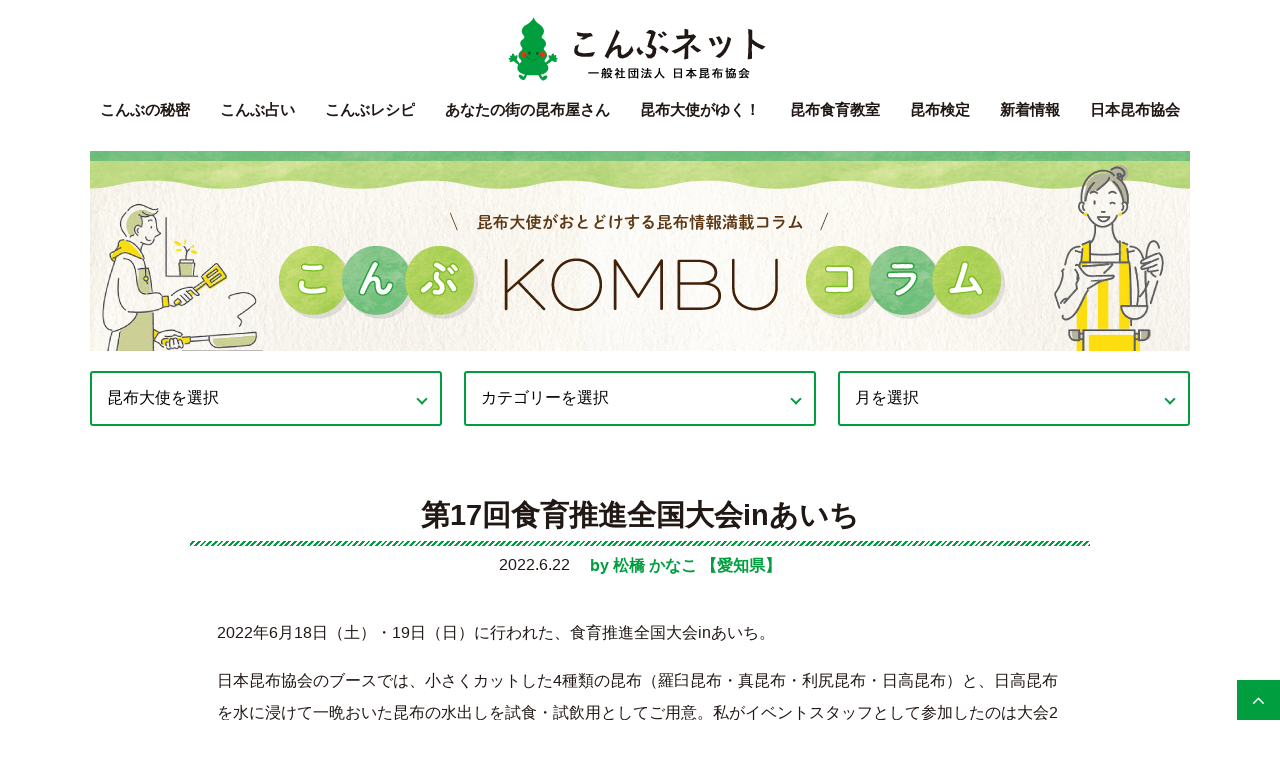

--- FILE ---
content_type: text/html; charset=UTF-8
request_url: https://kombu.or.jp/column/5538
body_size: 12710
content:

<!doctype html>
<html>
<head>
<meta charset="UTF-8">
<!--[if lt IE 9]>
<script src="https://kombu.or.jp/js/html5shiv.min.js"></script>
<![endif]-->

<link rel="apple-touch-icon" type="image/png" href="/apple-touch-icon-180x180.png">
<link rel="icon" type="image/png" href="/icon-192x192.png">

<meta name="viewport" content="width=device-width,user-scalable=no,maximum-scale=1" />



<meta name='robots' content='index, follow, max-image-preview:large, max-snippet:-1, max-video-preview:-1' />
	<style>img:is([sizes="auto" i], [sizes^="auto," i]) { contain-intrinsic-size: 3000px 1500px }</style>
	
	<!-- This site is optimized with the Yoast SEO plugin v26.0 - https://yoast.com/wordpress/plugins/seo/ -->
	<title>第17回食育推進全国大会inあいち 〜こんぶKOMBUコラム - こんぶネット</title>
	<link rel="canonical" href="https://kombu.or.jp/column/5538" />
	<meta property="og:locale" content="ja_JP" />
	<meta property="og:type" content="article" />
	<meta property="og:title" content="第17回食育推進全国大会inあいち 〜こんぶKOMBUコラム - こんぶネット" />
	<meta property="og:description" content="2022年6月18日（土）・19日（日）に行われた、食育推進全国大会inあいち。 日本昆布協会のブースでは、小さくカットした4種類の昆布（羅臼昆布・真昆布・利尻昆布・日高昆布）と、日高昆布を水に浸けて一晩おいた昆布の水出" />
	<meta property="og:url" content="https://kombu.or.jp/column/5538" />
	<meta property="og:site_name" content="こんぶネット" />
	<meta property="article:modified_time" content="2022-06-22T02:29:31+00:00" />
	<meta property="og:image" content="https://kombu.or.jp/wordpress/wp-content/uploads/2022/06/1655769035-e1655769050527.jpg" />
	<meta property="og:image:width" content="250" />
	<meta property="og:image:height" content="333" />
	<meta property="og:image:type" content="image/jpeg" />
	<meta name="twitter:card" content="summary_large_image" />
	<meta name="twitter:label1" content="推定読み取り時間" />
	<meta name="twitter:data1" content="3分" />
	<script type="application/ld+json" class="yoast-schema-graph">{"@context":"https://schema.org","@graph":[{"@type":"WebPage","@id":"https://kombu.or.jp/column/5538","url":"https://kombu.or.jp/column/5538","name":"第17回食育推進全国大会inあいち 〜こんぶKOMBUコラム - こんぶネット","isPartOf":{"@id":"https://kombu.or.jp/#website"},"primaryImageOfPage":{"@id":"https://kombu.or.jp/column/5538#primaryimage"},"image":{"@id":"https://kombu.or.jp/column/5538#primaryimage"},"thumbnailUrl":"https://kombu.or.jp/wordpress/wp-content/uploads/2022/06/1655769035-e1655769050527.jpg","datePublished":"2022-06-22T00:00:36+00:00","dateModified":"2022-06-22T02:29:31+00:00","breadcrumb":{"@id":"https://kombu.or.jp/column/5538#breadcrumb"},"inLanguage":"ja","potentialAction":[{"@type":"ReadAction","target":["https://kombu.or.jp/column/5538"]}]},{"@type":"ImageObject","inLanguage":"ja","@id":"https://kombu.or.jp/column/5538#primaryimage","url":"https://kombu.or.jp/wordpress/wp-content/uploads/2022/06/1655769035-e1655769050527.jpg","contentUrl":"https://kombu.or.jp/wordpress/wp-content/uploads/2022/06/1655769035-e1655769050527.jpg","width":250,"height":333},{"@type":"BreadcrumbList","@id":"https://kombu.or.jp/column/5538#breadcrumb","itemListElement":[{"@type":"ListItem","position":1,"name":"ホーム","item":"https://kombu.or.jp/"},{"@type":"ListItem","position":2,"name":"こんぶKOMBUコラム","item":"https://kombu.or.jp/column"},{"@type":"ListItem","position":3,"name":"第17回食育推進全国大会inあいち"}]},{"@type":"WebSite","@id":"https://kombu.or.jp/#website","url":"https://kombu.or.jp/","name":"こんぶネット","description":"昆布の情報たくさん！昆布ポータルサイト","publisher":{"@id":"https://kombu.or.jp/#organization"},"potentialAction":[{"@type":"SearchAction","target":{"@type":"EntryPoint","urlTemplate":"https://kombu.or.jp/?s={search_term_string}"},"query-input":{"@type":"PropertyValueSpecification","valueRequired":true,"valueName":"search_term_string"}}],"inLanguage":"ja"},{"@type":"Organization","@id":"https://kombu.or.jp/#organization","name":"一般社団法人 日本昆布協会","url":"https://kombu.or.jp/","logo":{"@type":"ImageObject","inLanguage":"ja","@id":"https://kombu.or.jp/#/schema/logo/image/","url":"https://kombu.or.jp/wordpress/wp-content/uploads/2020/07/1595310876.png","contentUrl":"https://kombu.or.jp/wordpress/wp-content/uploads/2020/07/1595310876.png","width":540,"height":140,"caption":"一般社団法人 日本昆布協会"},"image":{"@id":"https://kombu.or.jp/#/schema/logo/image/"}}]}</script>
	<!-- / Yoast SEO plugin. -->


<script type="text/javascript">
/* <![CDATA[ */
window._wpemojiSettings = {"baseUrl":"https:\/\/s.w.org\/images\/core\/emoji\/16.0.1\/72x72\/","ext":".png","svgUrl":"https:\/\/s.w.org\/images\/core\/emoji\/16.0.1\/svg\/","svgExt":".svg","source":{"concatemoji":"https:\/\/kombu.or.jp\/wordpress\/wp-includes\/js\/wp-emoji-release.min.js?ver=6.8.3"}};
/*! This file is auto-generated */
!function(s,n){var o,i,e;function c(e){try{var t={supportTests:e,timestamp:(new Date).valueOf()};sessionStorage.setItem(o,JSON.stringify(t))}catch(e){}}function p(e,t,n){e.clearRect(0,0,e.canvas.width,e.canvas.height),e.fillText(t,0,0);var t=new Uint32Array(e.getImageData(0,0,e.canvas.width,e.canvas.height).data),a=(e.clearRect(0,0,e.canvas.width,e.canvas.height),e.fillText(n,0,0),new Uint32Array(e.getImageData(0,0,e.canvas.width,e.canvas.height).data));return t.every(function(e,t){return e===a[t]})}function u(e,t){e.clearRect(0,0,e.canvas.width,e.canvas.height),e.fillText(t,0,0);for(var n=e.getImageData(16,16,1,1),a=0;a<n.data.length;a++)if(0!==n.data[a])return!1;return!0}function f(e,t,n,a){switch(t){case"flag":return n(e,"\ud83c\udff3\ufe0f\u200d\u26a7\ufe0f","\ud83c\udff3\ufe0f\u200b\u26a7\ufe0f")?!1:!n(e,"\ud83c\udde8\ud83c\uddf6","\ud83c\udde8\u200b\ud83c\uddf6")&&!n(e,"\ud83c\udff4\udb40\udc67\udb40\udc62\udb40\udc65\udb40\udc6e\udb40\udc67\udb40\udc7f","\ud83c\udff4\u200b\udb40\udc67\u200b\udb40\udc62\u200b\udb40\udc65\u200b\udb40\udc6e\u200b\udb40\udc67\u200b\udb40\udc7f");case"emoji":return!a(e,"\ud83e\udedf")}return!1}function g(e,t,n,a){var r="undefined"!=typeof WorkerGlobalScope&&self instanceof WorkerGlobalScope?new OffscreenCanvas(300,150):s.createElement("canvas"),o=r.getContext("2d",{willReadFrequently:!0}),i=(o.textBaseline="top",o.font="600 32px Arial",{});return e.forEach(function(e){i[e]=t(o,e,n,a)}),i}function t(e){var t=s.createElement("script");t.src=e,t.defer=!0,s.head.appendChild(t)}"undefined"!=typeof Promise&&(o="wpEmojiSettingsSupports",i=["flag","emoji"],n.supports={everything:!0,everythingExceptFlag:!0},e=new Promise(function(e){s.addEventListener("DOMContentLoaded",e,{once:!0})}),new Promise(function(t){var n=function(){try{var e=JSON.parse(sessionStorage.getItem(o));if("object"==typeof e&&"number"==typeof e.timestamp&&(new Date).valueOf()<e.timestamp+604800&&"object"==typeof e.supportTests)return e.supportTests}catch(e){}return null}();if(!n){if("undefined"!=typeof Worker&&"undefined"!=typeof OffscreenCanvas&&"undefined"!=typeof URL&&URL.createObjectURL&&"undefined"!=typeof Blob)try{var e="postMessage("+g.toString()+"("+[JSON.stringify(i),f.toString(),p.toString(),u.toString()].join(",")+"));",a=new Blob([e],{type:"text/javascript"}),r=new Worker(URL.createObjectURL(a),{name:"wpTestEmojiSupports"});return void(r.onmessage=function(e){c(n=e.data),r.terminate(),t(n)})}catch(e){}c(n=g(i,f,p,u))}t(n)}).then(function(e){for(var t in e)n.supports[t]=e[t],n.supports.everything=n.supports.everything&&n.supports[t],"flag"!==t&&(n.supports.everythingExceptFlag=n.supports.everythingExceptFlag&&n.supports[t]);n.supports.everythingExceptFlag=n.supports.everythingExceptFlag&&!n.supports.flag,n.DOMReady=!1,n.readyCallback=function(){n.DOMReady=!0}}).then(function(){return e}).then(function(){var e;n.supports.everything||(n.readyCallback(),(e=n.source||{}).concatemoji?t(e.concatemoji):e.wpemoji&&e.twemoji&&(t(e.twemoji),t(e.wpemoji)))}))}((window,document),window._wpemojiSettings);
/* ]]> */
</script>
<style id='wp-emoji-styles-inline-css' type='text/css'>

	img.wp-smiley, img.emoji {
		display: inline !important;
		border: none !important;
		box-shadow: none !important;
		height: 1em !important;
		width: 1em !important;
		margin: 0 0.07em !important;
		vertical-align: -0.1em !important;
		background: none !important;
		padding: 0 !important;
	}
</style>
<link rel='stylesheet' id='wp-block-library-css' href='https://kombu.or.jp/wordpress/wp-includes/css/dist/block-library/style.min.css?ver=6.8.3' type='text/css' media='all' />
<style id='classic-theme-styles-inline-css' type='text/css'>
/*! This file is auto-generated */
.wp-block-button__link{color:#fff;background-color:#32373c;border-radius:9999px;box-shadow:none;text-decoration:none;padding:calc(.667em + 2px) calc(1.333em + 2px);font-size:1.125em}.wp-block-file__button{background:#32373c;color:#fff;text-decoration:none}
</style>
<style id='global-styles-inline-css' type='text/css'>
:root{--wp--preset--aspect-ratio--square: 1;--wp--preset--aspect-ratio--4-3: 4/3;--wp--preset--aspect-ratio--3-4: 3/4;--wp--preset--aspect-ratio--3-2: 3/2;--wp--preset--aspect-ratio--2-3: 2/3;--wp--preset--aspect-ratio--16-9: 16/9;--wp--preset--aspect-ratio--9-16: 9/16;--wp--preset--color--black: #000000;--wp--preset--color--cyan-bluish-gray: #abb8c3;--wp--preset--color--white: #ffffff;--wp--preset--color--pale-pink: #f78da7;--wp--preset--color--vivid-red: #cf2e2e;--wp--preset--color--luminous-vivid-orange: #ff6900;--wp--preset--color--luminous-vivid-amber: #fcb900;--wp--preset--color--light-green-cyan: #7bdcb5;--wp--preset--color--vivid-green-cyan: #00d084;--wp--preset--color--pale-cyan-blue: #8ed1fc;--wp--preset--color--vivid-cyan-blue: #0693e3;--wp--preset--color--vivid-purple: #9b51e0;--wp--preset--gradient--vivid-cyan-blue-to-vivid-purple: linear-gradient(135deg,rgba(6,147,227,1) 0%,rgb(155,81,224) 100%);--wp--preset--gradient--light-green-cyan-to-vivid-green-cyan: linear-gradient(135deg,rgb(122,220,180) 0%,rgb(0,208,130) 100%);--wp--preset--gradient--luminous-vivid-amber-to-luminous-vivid-orange: linear-gradient(135deg,rgba(252,185,0,1) 0%,rgba(255,105,0,1) 100%);--wp--preset--gradient--luminous-vivid-orange-to-vivid-red: linear-gradient(135deg,rgba(255,105,0,1) 0%,rgb(207,46,46) 100%);--wp--preset--gradient--very-light-gray-to-cyan-bluish-gray: linear-gradient(135deg,rgb(238,238,238) 0%,rgb(169,184,195) 100%);--wp--preset--gradient--cool-to-warm-spectrum: linear-gradient(135deg,rgb(74,234,220) 0%,rgb(151,120,209) 20%,rgb(207,42,186) 40%,rgb(238,44,130) 60%,rgb(251,105,98) 80%,rgb(254,248,76) 100%);--wp--preset--gradient--blush-light-purple: linear-gradient(135deg,rgb(255,206,236) 0%,rgb(152,150,240) 100%);--wp--preset--gradient--blush-bordeaux: linear-gradient(135deg,rgb(254,205,165) 0%,rgb(254,45,45) 50%,rgb(107,0,62) 100%);--wp--preset--gradient--luminous-dusk: linear-gradient(135deg,rgb(255,203,112) 0%,rgb(199,81,192) 50%,rgb(65,88,208) 100%);--wp--preset--gradient--pale-ocean: linear-gradient(135deg,rgb(255,245,203) 0%,rgb(182,227,212) 50%,rgb(51,167,181) 100%);--wp--preset--gradient--electric-grass: linear-gradient(135deg,rgb(202,248,128) 0%,rgb(113,206,126) 100%);--wp--preset--gradient--midnight: linear-gradient(135deg,rgb(2,3,129) 0%,rgb(40,116,252) 100%);--wp--preset--font-size--small: 13px;--wp--preset--font-size--medium: 20px;--wp--preset--font-size--large: 36px;--wp--preset--font-size--x-large: 42px;--wp--preset--spacing--20: 0.44rem;--wp--preset--spacing--30: 0.67rem;--wp--preset--spacing--40: 1rem;--wp--preset--spacing--50: 1.5rem;--wp--preset--spacing--60: 2.25rem;--wp--preset--spacing--70: 3.38rem;--wp--preset--spacing--80: 5.06rem;--wp--preset--shadow--natural: 6px 6px 9px rgba(0, 0, 0, 0.2);--wp--preset--shadow--deep: 12px 12px 50px rgba(0, 0, 0, 0.4);--wp--preset--shadow--sharp: 6px 6px 0px rgba(0, 0, 0, 0.2);--wp--preset--shadow--outlined: 6px 6px 0px -3px rgba(255, 255, 255, 1), 6px 6px rgba(0, 0, 0, 1);--wp--preset--shadow--crisp: 6px 6px 0px rgba(0, 0, 0, 1);}:where(.is-layout-flex){gap: 0.5em;}:where(.is-layout-grid){gap: 0.5em;}body .is-layout-flex{display: flex;}.is-layout-flex{flex-wrap: wrap;align-items: center;}.is-layout-flex > :is(*, div){margin: 0;}body .is-layout-grid{display: grid;}.is-layout-grid > :is(*, div){margin: 0;}:where(.wp-block-columns.is-layout-flex){gap: 2em;}:where(.wp-block-columns.is-layout-grid){gap: 2em;}:where(.wp-block-post-template.is-layout-flex){gap: 1.25em;}:where(.wp-block-post-template.is-layout-grid){gap: 1.25em;}.has-black-color{color: var(--wp--preset--color--black) !important;}.has-cyan-bluish-gray-color{color: var(--wp--preset--color--cyan-bluish-gray) !important;}.has-white-color{color: var(--wp--preset--color--white) !important;}.has-pale-pink-color{color: var(--wp--preset--color--pale-pink) !important;}.has-vivid-red-color{color: var(--wp--preset--color--vivid-red) !important;}.has-luminous-vivid-orange-color{color: var(--wp--preset--color--luminous-vivid-orange) !important;}.has-luminous-vivid-amber-color{color: var(--wp--preset--color--luminous-vivid-amber) !important;}.has-light-green-cyan-color{color: var(--wp--preset--color--light-green-cyan) !important;}.has-vivid-green-cyan-color{color: var(--wp--preset--color--vivid-green-cyan) !important;}.has-pale-cyan-blue-color{color: var(--wp--preset--color--pale-cyan-blue) !important;}.has-vivid-cyan-blue-color{color: var(--wp--preset--color--vivid-cyan-blue) !important;}.has-vivid-purple-color{color: var(--wp--preset--color--vivid-purple) !important;}.has-black-background-color{background-color: var(--wp--preset--color--black) !important;}.has-cyan-bluish-gray-background-color{background-color: var(--wp--preset--color--cyan-bluish-gray) !important;}.has-white-background-color{background-color: var(--wp--preset--color--white) !important;}.has-pale-pink-background-color{background-color: var(--wp--preset--color--pale-pink) !important;}.has-vivid-red-background-color{background-color: var(--wp--preset--color--vivid-red) !important;}.has-luminous-vivid-orange-background-color{background-color: var(--wp--preset--color--luminous-vivid-orange) !important;}.has-luminous-vivid-amber-background-color{background-color: var(--wp--preset--color--luminous-vivid-amber) !important;}.has-light-green-cyan-background-color{background-color: var(--wp--preset--color--light-green-cyan) !important;}.has-vivid-green-cyan-background-color{background-color: var(--wp--preset--color--vivid-green-cyan) !important;}.has-pale-cyan-blue-background-color{background-color: var(--wp--preset--color--pale-cyan-blue) !important;}.has-vivid-cyan-blue-background-color{background-color: var(--wp--preset--color--vivid-cyan-blue) !important;}.has-vivid-purple-background-color{background-color: var(--wp--preset--color--vivid-purple) !important;}.has-black-border-color{border-color: var(--wp--preset--color--black) !important;}.has-cyan-bluish-gray-border-color{border-color: var(--wp--preset--color--cyan-bluish-gray) !important;}.has-white-border-color{border-color: var(--wp--preset--color--white) !important;}.has-pale-pink-border-color{border-color: var(--wp--preset--color--pale-pink) !important;}.has-vivid-red-border-color{border-color: var(--wp--preset--color--vivid-red) !important;}.has-luminous-vivid-orange-border-color{border-color: var(--wp--preset--color--luminous-vivid-orange) !important;}.has-luminous-vivid-amber-border-color{border-color: var(--wp--preset--color--luminous-vivid-amber) !important;}.has-light-green-cyan-border-color{border-color: var(--wp--preset--color--light-green-cyan) !important;}.has-vivid-green-cyan-border-color{border-color: var(--wp--preset--color--vivid-green-cyan) !important;}.has-pale-cyan-blue-border-color{border-color: var(--wp--preset--color--pale-cyan-blue) !important;}.has-vivid-cyan-blue-border-color{border-color: var(--wp--preset--color--vivid-cyan-blue) !important;}.has-vivid-purple-border-color{border-color: var(--wp--preset--color--vivid-purple) !important;}.has-vivid-cyan-blue-to-vivid-purple-gradient-background{background: var(--wp--preset--gradient--vivid-cyan-blue-to-vivid-purple) !important;}.has-light-green-cyan-to-vivid-green-cyan-gradient-background{background: var(--wp--preset--gradient--light-green-cyan-to-vivid-green-cyan) !important;}.has-luminous-vivid-amber-to-luminous-vivid-orange-gradient-background{background: var(--wp--preset--gradient--luminous-vivid-amber-to-luminous-vivid-orange) !important;}.has-luminous-vivid-orange-to-vivid-red-gradient-background{background: var(--wp--preset--gradient--luminous-vivid-orange-to-vivid-red) !important;}.has-very-light-gray-to-cyan-bluish-gray-gradient-background{background: var(--wp--preset--gradient--very-light-gray-to-cyan-bluish-gray) !important;}.has-cool-to-warm-spectrum-gradient-background{background: var(--wp--preset--gradient--cool-to-warm-spectrum) !important;}.has-blush-light-purple-gradient-background{background: var(--wp--preset--gradient--blush-light-purple) !important;}.has-blush-bordeaux-gradient-background{background: var(--wp--preset--gradient--blush-bordeaux) !important;}.has-luminous-dusk-gradient-background{background: var(--wp--preset--gradient--luminous-dusk) !important;}.has-pale-ocean-gradient-background{background: var(--wp--preset--gradient--pale-ocean) !important;}.has-electric-grass-gradient-background{background: var(--wp--preset--gradient--electric-grass) !important;}.has-midnight-gradient-background{background: var(--wp--preset--gradient--midnight) !important;}.has-small-font-size{font-size: var(--wp--preset--font-size--small) !important;}.has-medium-font-size{font-size: var(--wp--preset--font-size--medium) !important;}.has-large-font-size{font-size: var(--wp--preset--font-size--large) !important;}.has-x-large-font-size{font-size: var(--wp--preset--font-size--x-large) !important;}
:where(.wp-block-post-template.is-layout-flex){gap: 1.25em;}:where(.wp-block-post-template.is-layout-grid){gap: 1.25em;}
:where(.wp-block-columns.is-layout-flex){gap: 2em;}:where(.wp-block-columns.is-layout-grid){gap: 2em;}
:root :where(.wp-block-pullquote){font-size: 1.5em;line-height: 1.6;}
</style>
<link rel="https://api.w.org/" href="https://kombu.or.jp/wp-json/" /><link rel="alternate" title="JSON" type="application/json" href="https://kombu.or.jp/wp-json/wp/v2/column/5538" /><link rel='shortlink' href='https://kombu.or.jp/?p=5538' />
<link rel="alternate" title="oEmbed (JSON)" type="application/json+oembed" href="https://kombu.or.jp/wp-json/oembed/1.0/embed?url=https%3A%2F%2Fkombu.or.jp%2Fcolumn%2F5538" />
<link rel="alternate" title="oEmbed (XML)" type="text/xml+oembed" href="https://kombu.or.jp/wp-json/oembed/1.0/embed?url=https%3A%2F%2Fkombu.or.jp%2Fcolumn%2F5538&#038;format=xml" />
<link rel="icon" href="https://kombu.or.jp/wordpress/wp-content/uploads/2022/04/1649910375-32x32.png" sizes="32x32" />
<link rel="icon" href="https://kombu.or.jp/wordpress/wp-content/uploads/2022/04/1649910375-192x192.png" sizes="192x192" />
<link rel="apple-touch-icon" href="https://kombu.or.jp/wordpress/wp-content/uploads/2022/04/1649910375-180x180.png" />
<meta name="msapplication-TileImage" content="https://kombu.or.jp/wordpress/wp-content/uploads/2022/04/1649910375-270x270.png" />

<link href="https://maxcdn.bootstrapcdn.com/font-awesome/4.7.0/css/font-awesome.min.css" rel="stylesheet" />
<link rel="stylesheet" type="text/css" href="https://kombu.or.jp/css/drawer.css">
<!-- oldsite -->
<link href="https://kombu.or.jp/css/common2018_old.css" rel="stylesheet" type="text/css" />
<!-- oldsite end -->
<link href="https://kombu.or.jp/css/common2018.css?220531" rel="stylesheet" type="text/css">


<!-- Global site tag (gtag.js) - Google Analytics -->
<script async src="https://www.googletagmanager.com/gtag/js?id=G-8MNBZWM443"></script>
<script>
  window.dataLayer = window.dataLayer || [];
  function gtag(){dataLayer.push(arguments);}
  gtag('js', new Date());

  gtag('config', 'G-8MNBZWM443');
</script>

<script type="text/javascript">
var gaJsHost = (("https:" == document.location.protocol) ? "https://ssl." : "http://www.");
document.write(unescape("%3Cscript src='" + gaJsHost + "google-analytics.com/ga.js' type='text/javascript'%3E%3C/script%3E"));
</script>
<script type="text/javascript">
try {
var pageTracker = _gat._getTracker("UA-10520072-1");
pageTracker._trackPageview();
} catch(err) {}</script><link href="https://kombu.or.jp/css/column.css" rel="stylesheet" type="text/css">
</head>

<body class="drawer drawer--right" id="info">

<header>

<h1><a href="https://kombu.or.jp/">こんぶネット 一般社団法人　日本昆布協会</a></h1>
<nav>
<ul>
<li><a href="power">こんぶの秘密</a>
	<div class="submenu">
	<div class="wrapper">
	<div class="submenu_main">
	<ul>
	<li><a href="https://kombu.or.jp/power/dashi/">
	<div class="image"><img src="https://kombu.or.jp/images/submenu_himitsu5%402x.jpg" alt="昆布だしの取り方"></div>
	<p>昆布だしの取り方</p>
	</a></li>
	<li><a href="https://kombu.or.jp/power/katuyou/">
	<div class="image"><img src="https://kombu.or.jp/images/submenu_himitsu6%402x.jpg" alt="だしを取った後の昆布を使おう"></div>
	<p>だしを取った後の昆布を使おう</p>
	</a></li>
	<li><a href="https://kombu.or.jp/power/himitsu/">
	<div class="image"><img src="https://kombu.or.jp/images/submenu_himitsu1%402x.jpg" alt="昆布って何？"></div>
	<p>昆布って何？</p>
	</a></li>
	<li><a href="https://kombu.or.jp/power/shurui/">
	<div class="image"><img src="https://kombu.or.jp/images/submenu_himitsu2%402x.jpg" alt="昆布の種類"></div>
	<p>昆布の種類</p>
	</a></li>
	<li><a href="https://kombu.or.jp/power/dashiumami/">
	<div class="image"><img src="https://kombu.or.jp/images/submenu_himitsu3%402x.jpg" alt="だし・うま味について"></div>
	<p>だし・うま味について</p>
	</a></li>
	<li><a href="https://kombu.or.jp/power/eiyou/">
	<div class="image"><img src="https://kombu.or.jp/images/submenu_himitsu4%402x.jpg" alt="昆布の効能"></div>
	<p>昆布の効能</p>
	</a></li>
	<li><a href="https://kombu.or.jp/school/" target="_blank">
	<div class="image"><img src="https://kombu.or.jp/images/submenu_himitsu7%402x.jpg" alt="昆布の学校"></div>
	<p>昆布の学校</p>
	</a></li>
	<li><a href="https://kombu.or.jp/power/kaiun/">
	<div class="image"><img src="https://kombu.or.jp/images/submenu_himitsu8%402x.jpg" alt="縁起物でもある昆布で幸せを引き寄せよう！"></div>
	<p>縁起物でもある昆布で幸せを引き寄せよう！</p>
	</a></li>
	</ul>
	</div>
	<div class="submenu_sub">
	<ul>
	<li><a href="https://kombu.or.jp/power/history/">昆布の歴史</a></li>
	<li><a href="https://kombu.or.jp/qanda/">昆布Q&A</a></li>
	</ul>
	</div>
	</div>
	</div>
</li>
<li><a href="https://kombu.or.jp/uranai/" target="_blank">こんぶ占い</a></li>
<li><a href="https://kombu.or.jp/recipe">こんぶレシピ</a></li>
<li><a href="https://kombu.or.jp/map"><span class="ryaku">あなたの街の</span>昆布屋さん</a></li>
<li><a href="https://kombu.or.jp/taishi">昆布大使<span class="ryaku">がゆく！</span></a>
<div class="submenu">
<div class="wrapper">
<div class="submenu_sub" id="submenu_taishi">
<h3>昆布大使がゆく！</h3>
<ul>
<li><a href="https://kombu.or.jp/taishi/#taishi_about">昆布大使とは？</a></li>
<li><a href="https://kombu.or.jp/taishi/#taishi_profile">昆布大使プロフィール</a></li>
<li><a href="https://kombu.or.jp/column">こんぶKOMBUコラム</a></li>
</ul>
</div>
</div>
</div>
</li>
<li><a href="https://kombu.or.jp/shokuiku">昆布食育教室</a></li>
<li><a href="https://kombu.or.jp/kentei">昆布検定</a></li>
<li><a href="https://kombu.or.jp/info">新着情報</a></li>
<li><a href="https://kombu.or.jp/kyokai">日本昆布協会</a>
	<div class="submenu">
	<div class="wrapper">
	<div class="submenu_sub" id="submenu_about">
	<h3>日本昆布協会について</h3>
	<ul>
	<li><a href="https://kombu.or.jp/kyokai">日本昆布協会の概要</a></li>
	<li><a href="https://kombu.or.jp/kyokai/list/">会員名簿</a></li>
	<li><a href="https://kombu.or.jp/kaiinsama/top.htm">日本昆布協会会員専用ページ</a></li>
	</ul>
	<ul>
	<li><script type="text/javascript">
function converter(M){
var str="", str_as="";
for(var i=0;i<M.length;i++){
str_as = M.charCodeAt(i);
str += String.fromCharCode(str_as + 1);
}
return str;
}
function mail_to(k_1,k_2)
{eval(String.fromCharCode(108,111,99,97,116,105,111,110,46,104,114,101,102,32,
61,32,39,109,97,105,108,116,111,58) 
+ escape(k_1) + 
converter(String.fromCharCode(104,109,101,110,63,106,110,108,97,116,45,110,113,45,105,111,
62,114,116,97,105,100,98,115,60)) 
+ escape(k_2) + "'");} 
document.write('<a href=JavaScript:mail_to("","")>お問い合わせ<\/a>');
</script>
</li>
	<li><a href="https://kombu.or.jp/privacy">プライバシーポリシー</a></li>
	<li><a href="https://kombu.or.jp/sitemap">サイトマップ</a></li>
	</ul>
	</div>
	<div class="submenu_sub" id="submenu_media">
	<h3>マスコミ・学校給食関係者の皆様へ</h3>
	<ul>
	<li><a href="https://kombu.or.jp/btob">マスコミ・学校給食関係者の皆様へ</a></li>
	<li><a href="https://kombu.or.jp/media_info">マスコミ紹介歴</a></li>
	<li><a href="https://kombu.or.jp/btob/tools">各種ツール紹介（資料・販促グッズ等）</a></li>
	<li><a href="https://kombu.or.jp/pdf/btob/kombubook.pdf" target="_blank">コンブ博士のコンブ解説book（PDF）</a></li>
	</ul>
	</div>
	</div>
	</div>
</li>
</ul>
</nav>
</header>


<main id="column">
<div class="wrapper">
<div class="pagetitle">
<h1><a href="/column/"><picture>
<source media="(min-width:481px)" srcset="/wordpress/wp-content/themes/kombu/column/images/column_title.png 1x,/wordpress/wp-content/themes/kombu/column/images/column_title@2x.png 2x">
<source media="(max-width:480px)" srcset="/wordpress/wp-content/themes/kombu/column/images/column_title-sp@2x.png">
<img src="/wordpress/wp-content/themes/kombu/column/images/column_title.png" alt="こんぶKOMBUコラム">
</picture></a></h1>
</div>

<nav class="sub_column">



<article class="author">
<label for="author_sl" class="selectstyle">
<select name="author_sl" onChange="location.href=value;"><option>昆布大使を選択</option><option value="https://kombu.or.jp/taishi_name/staff">こんぶネット事務局スタッフ</option><option value="https://kombu.or.jp/taishi_name/taishi_hokkaido">【北海道】</option><option value="https://kombu.or.jp/taishi_name/matsuda">松田 真枝</option><option value="https://kombu.or.jp/taishi_name/taishi_miyagi">【宮城県】</option><option value="https://kombu.or.jp/taishi_name/gamazawa">がまざわ たかこ</option><option value="https://kombu.or.jp/taishi_name/taishi_ibaragi">【茨城県】</option><option value="https://kombu.or.jp/taishi_name/nagase">永瀬 直子</option><option value="https://kombu.or.jp/taishi_name/taishi_yamanashi">【山梨県】</option><option value="https://kombu.or.jp/taishi_name/adachi">安達 章子</option><option value="https://kombu.or.jp/taishi_name/kurosawa">黒澤 東江</option><option value="https://kombu.or.jp/taishi_name/taishi_saitama">【埼玉県】</option><option value="https://kombu.or.jp/taishi_name/ishikawa">石川 貴代</option><option value="https://kombu.or.jp/taishi_name/taishi_tokyo">【東京都】</option><option value="https://kombu.or.jp/taishi_name/komburian">コンブリアン 唯</option><option value="https://kombu.or.jp/taishi_name/sofugawa">曽布川 優子</option><option value="https://kombu.or.jp/taishi_name/hayashi">林 くみ子</option><option value="https://kombu.or.jp/taishi_name/taishi_kanagawa">【神奈川県】</option><option value="https://kombu.or.jp/taishi_name/hitomi">村越 仁美</option><option value="https://kombu.or.jp/taishi_name/taishi_toyama">【富山県】</option><option value="https://kombu.or.jp/taishi_name/nanaishi">七石 ゆか</option><option value="https://kombu.or.jp/taishi_name/taishi_fukui">【福井県】</option><option value="https://kombu.or.jp/taishi_name/mizushima">水嶋 昭代</option><option value="https://kombu.or.jp/taishi_name/taishi_aichi">【愛知県】</option><option value="https://kombu.or.jp/taishi_name/matsuhashi">松橋 かなこ</option><option value="https://kombu.or.jp/taishi_name/taishi_kyoto">【京都府】</option><option value="https://kombu.or.jp/taishi_name/iwasa">岩佐 優</option><option value="https://kombu.or.jp/taishi_name/taishi_osaka">【大阪府】</option><option value="https://kombu.or.jp/taishi_name/ito">伊藤 陽子</option><option value="https://kombu.or.jp/taishi_name/kawashima">河嶋 眞冬</option><option value="https://kombu.or.jp/taishi_name/taishi_hyogo">【兵庫県】</option><option value="https://kombu.or.jp/taishi_name/oishi">大石 ひとみ</option><option value="https://kombu.or.jp/taishi_name/tsujii">辻井 よしみ</option><option value="https://kombu.or.jp/taishi_name/tsushima">ツシマミチコ</option><option value="https://kombu.or.jp/taishi_name/taishi_okayama">【岡山県】</option><option value="https://kombu.or.jp/taishi_name/tanakanoriko">田中 典子</option><option value="https://kombu.or.jp/taishi_name/taishi_hiroshima">【広島県】</option><option value="https://kombu.or.jp/taishi_name/okura">大倉 由美</option><option value="https://kombu.or.jp/taishi_name/taishi_fukuoka">【福岡県】</option><option value="https://kombu.or.jp/taishi_name/miyazaki">宮﨑 智子</option><option value="https://kombu.or.jp/taishi_name/taishi_america">【アメリカ】</option><option value="https://kombu.or.jp/taishi_name/emi">ボルゼネッツ 絵美</option></select></label>

</article>

<article class="category">
<label for="category_sl" class="selectstyle">
<select name="category_sl" onChange="location.href=value;"><option>カテゴリーを選択</option><option value="https://kombu.or.jp/cat_column/column_life">昆布ライフ</option><option value="https://kombu.or.jp/cat_column/column_menu">おいしい昆布料理</option><option value="https://kombu.or.jp/cat_column/column_etc">昆布についてのetc.</option><option value="https://kombu.or.jp/cat_column/column_area">昆布地域レポート</option><option value="https://kombu.or.jp/cat_column/column_study">昆布学！</option></select></label>


</article>

<article class="archives">
<label for="archives_sl" class="selectstyle">
<select name="archives_sl" onChange='document.location.href=this.options[this.selectedIndex].value;'>
<option value="">月を選択</option>
	<option value='https://kombu.or.jp/column/date/2026/01'> 2026年1月 </option>
	<option value='https://kombu.or.jp/column/date/2025/12'> 2025年12月 </option>
	<option value='https://kombu.or.jp/column/date/2025/11'> 2025年11月 </option>
	<option value='https://kombu.or.jp/column/date/2025/10'> 2025年10月 </option>
	<option value='https://kombu.or.jp/column/date/2025/09'> 2025年9月 </option>
	<option value='https://kombu.or.jp/column/date/2025/08'> 2025年8月 </option>
	<option value='https://kombu.or.jp/column/date/2025/07'> 2025年7月 </option>
	<option value='https://kombu.or.jp/column/date/2025/06'> 2025年6月 </option>
	<option value='https://kombu.or.jp/column/date/2025/03'> 2025年3月 </option>
	<option value='https://kombu.or.jp/column/date/2025/01'> 2025年1月 </option>
	<option value='https://kombu.or.jp/column/date/2024/12'> 2024年12月 </option>
	<option value='https://kombu.or.jp/column/date/2024/11'> 2024年11月 </option>
	<option value='https://kombu.or.jp/column/date/2024/10'> 2024年10月 </option>
	<option value='https://kombu.or.jp/column/date/2024/09'> 2024年9月 </option>
	<option value='https://kombu.or.jp/column/date/2024/08'> 2024年8月 </option>
	<option value='https://kombu.or.jp/column/date/2024/07'> 2024年7月 </option>
	<option value='https://kombu.or.jp/column/date/2024/06'> 2024年6月 </option>
	<option value='https://kombu.or.jp/column/date/2024/05'> 2024年5月 </option>
	<option value='https://kombu.or.jp/column/date/2024/04'> 2024年4月 </option>
	<option value='https://kombu.or.jp/column/date/2024/03'> 2024年3月 </option>
	<option value='https://kombu.or.jp/column/date/2024/02'> 2024年2月 </option>
	<option value='https://kombu.or.jp/column/date/2024/01'> 2024年1月 </option>
	<option value='https://kombu.or.jp/column/date/2023/12'> 2023年12月 </option>
	<option value='https://kombu.or.jp/column/date/2023/11'> 2023年11月 </option>
	<option value='https://kombu.or.jp/column/date/2023/10'> 2023年10月 </option>
	<option value='https://kombu.or.jp/column/date/2023/09'> 2023年9月 </option>
	<option value='https://kombu.or.jp/column/date/2023/08'> 2023年8月 </option>
	<option value='https://kombu.or.jp/column/date/2023/07'> 2023年7月 </option>
	<option value='https://kombu.or.jp/column/date/2023/06'> 2023年6月 </option>
	<option value='https://kombu.or.jp/column/date/2023/03'> 2023年3月 </option>
	<option value='https://kombu.or.jp/column/date/2023/02'> 2023年2月 </option>
	<option value='https://kombu.or.jp/column/date/2023/01'> 2023年1月 </option>
	<option value='https://kombu.or.jp/column/date/2022/12'> 2022年12月 </option>
	<option value='https://kombu.or.jp/column/date/2022/11'> 2022年11月 </option>
	<option value='https://kombu.or.jp/column/date/2022/10'> 2022年10月 </option>
	<option value='https://kombu.or.jp/column/date/2022/09'> 2022年9月 </option>
	<option value='https://kombu.or.jp/column/date/2022/08'> 2022年8月 </option>
	<option value='https://kombu.or.jp/column/date/2022/07'> 2022年7月 </option>
	<option value='https://kombu.or.jp/column/date/2022/06'> 2022年6月 </option>
	<option value='https://kombu.or.jp/column/date/2022/05'> 2022年5月 </option>
</select>

</label>



</article>


</nav>

<section id="single">

<div class="title">
<h1>第17回食育推進全国大会inあいち</h1>
</div>
<div class="info">
<div class="day">2022.6.22</div>
<div class="by">by <a href="https://kombu.or.jp/taishi_name/matsuhashi">松橋 かなこ</a>
【愛知県】</div>
</div>

<div class="honbun">
<p>2022年6月18日（土）・19日（日）に行われた、食育推進全国大会inあいち。</p>
<p>日本昆布協会のブースでは、小さくカットした4種類の昆布（羅臼昆布・真昆布・利尻昆布・日高昆布）と、日高昆布を水に浸けて一晩おいた昆布の水出しを試食・試飲用としてご用意。私がイベントスタッフとして参加したのは大会2日目のみでしたが、たくさんの方々にご試食いただきました。</p>
<p>「うわぁ～とっても昆布の味ですね」</p>
<p>昆布の試食を口にした多くの人から、こんなコメントをいただきました。ほかには「ホッとしました」「体に良さそうな味がする」という声も。真剣な表情で昆布を頬張る子どもの姿も、印象的で可愛らしかったです。</p>
<p>&nbsp;</p>
<p><a href="https://kombu.or.jp/wordpress/wp-content/uploads/2022/06/1655769094-e1655769126255.jpg"><img fetchpriority="high" decoding="async" class="alignnone size-full wp-image-5540" src="https://kombu.or.jp/wordpress/wp-content/uploads/2022/06/1655769094-e1655769126255.jpg" alt="" width="333" height="250" /></a></p>
<p>日本の食文化に古くから根付いるものの、忙しい現代の生活のなかでつい忘れられがちな昆布。でも口に実際に含んでみると、記憶のどこかにある昆布の味にハッと気が付くーー。昆布を試食された方々の反応を見ていて、昆布には特有の存在感があるなぁと思いました。また、昆布に関する展示では、長さ5～6mの大きな昆布を興味深く眺める人たちの姿も。昆布に関する10問のクイズは、昆布の栄養や産地に関する少し難しい問題もありましたが、皆さん楽しんで参加しているようでした。</p>
<p><a href="https://kombu.or.jp/wordpress/wp-content/uploads/2022/06/1655769035-e1655769050527.jpg"><img decoding="async" class="alignnone size-full wp-image-5539" src="https://kombu.or.jp/wordpress/wp-content/uploads/2022/06/1655769035-e1655769050527.jpg" alt="" width="250" height="333" /></a></p>
<p><a href="https://kombu.or.jp/wordpress/wp-content/uploads/2022/06/1655770607-e1655770623817.jpg"><img decoding="async" class="alignnone size-full wp-image-5541" src="https://kombu.or.jp/wordpress/wp-content/uploads/2022/06/1655770607-e1655770623817.jpg" alt="" width="330" height="265" /></a></p>
<p>食べて、学んで。身近な昆布の存在感に気が付き、より深く知るきっかけになったのではと感じています。私自身も、昆布ブースに当日訪れた方々や日本昆布協会の皆さんとお話できて、とても勉強になりました。こうした活動を通して、昆布の“輪”が少しずつ広がっていくことを願っています。機会があれば、ぜひまた参加したいと思います。ありがとうございました！</p>
</div>

<div class="cat">
<h3>Category / </h3>
<ul>
<li><a href="https://kombu.or.jp/cat_column/column_study">昆布学！</a></li></ul>
</div>


<div class="profile">
<div class="photo">
<img src="https://kombu.or.jp/wordpress/wp-content/uploads/2022/05/1653378148-190x190.jpeg" alt="" />

</div>
<div class="text">
<div class="name">
<h3>松橋 かなこ</h3>
<div class="pref">愛知県</div>
</div>
<div class="to_column"><a href="/taishi/#tokai04">プロフィール</a>
<a href="https://kombu.or.jp/taishi_name/matsuhashi">この大使のコラム</a></div>
</div>
</div>

       

<div class="navi">
<div class="nav_single wrapper">
<a href="https://kombu.or.jp/column/5480" rel="prev">前へ</a><a href="https://kombu.or.jp/column">記事一覧</a><a href="https://kombu.or.jp/column/5509" rel="next">次へ</a></div>
</div>

</section>


<section id="archives">
<h2>あわせて読みたい</h2>

<div class="list">

<div class="waku"><a href="https://kombu.or.jp/column/5550">
<div class="image"><img src="https://kombu.or.jp/wordpress/wp-content/uploads/2022/06/1655874533-e1655874587867-260x180.jpg" class="attachment-image_recipe size-image_recipe wp-post-image" alt="" decoding="async" loading="lazy" /></div>
<p>2022.7.12</p>
<h3>昆布が決め手！夏野菜のソットオーリオ（オイル漬け）</h3>
<div class="by">by 曽布川 優子</div>
</a> </div>
<div class="waku"><a href="https://kombu.or.jp/column/6727">
<div class="image"><img src="https://kombu.or.jp/wordpress/wp-content/uploads/2024/05/黒澤大使コラム6-260x180.jpg" class="attachment-image_recipe size-image_recipe wp-post-image" alt="" decoding="async" loading="lazy" srcset="https://kombu.or.jp/wordpress/wp-content/uploads/2024/05/黒澤大使コラム6-260x180.jpg 260w, https://kombu.or.jp/wordpress/wp-content/uploads/2024/05/黒澤大使コラム6-520x360.jpg 520w" sizes="(max-width: 260px) 100vw, 260px" /></div>
<p>2024.5.22</p>
<h3>昆布水で乾物をもっとおいしく</h3>
<div class="by">by 黒澤 東江</div>
</a> </div>
<div class="waku"><a href="https://kombu.or.jp/column/5851">
<div class="image"><img src="https://kombu.or.jp/wordpress/wp-content/uploads/2023/01/1673953333-e1673953364205-260x180.jpg" class="attachment-image_recipe size-image_recipe wp-post-image" alt="" decoding="async" loading="lazy" /></div>
<p>2023.2.6</p>
<h3>津軽の郷土料理【若生（わかおい）昆布のおにぎり】</h3>
<div class="by">by 村越 仁美</div>
</a> </div>
<div class="waku"><a href="https://kombu.or.jp/column/7369">
<div class="image"><img src="https://kombu.or.jp/wordpress/wp-content/uploads/2025/06/2025石川大使2-260x180.jpg" class="attachment-image_recipe size-image_recipe wp-post-image" alt="" decoding="async" loading="lazy" srcset="https://kombu.or.jp/wordpress/wp-content/uploads/2025/06/2025石川大使2-260x180.jpg 260w, https://kombu.or.jp/wordpress/wp-content/uploads/2025/06/2025石川大使2-520x360.jpg 520w" sizes="(max-width: 260px) 100vw, 260px" /></div>
<p>2025.7.4</p>
<h3>昆布授業レポート</h3>
<div class="by">by 石川 貴代</div>
</a> </div>
</div>

</section>



<nav class="sub_column">



<article class="author">
<label for="author_sl2" class="selectstyle">
<select name="author_sl2" onChange="location.href=value;"><option>昆布大使を選択</option><option value="https://kombu.or.jp/taishi_name/staff">こんぶネット事務局スタッフ</option><option value="https://kombu.or.jp/taishi_name/taishi_hokkaido">【北海道】</option><option value="https://kombu.or.jp/taishi_name/matsuda">松田 真枝</option><option value="https://kombu.or.jp/taishi_name/taishi_miyagi">【宮城県】</option><option value="https://kombu.or.jp/taishi_name/gamazawa">がまざわ たかこ</option><option value="https://kombu.or.jp/taishi_name/taishi_ibaragi">【茨城県】</option><option value="https://kombu.or.jp/taishi_name/nagase">永瀬 直子</option><option value="https://kombu.or.jp/taishi_name/taishi_yamanashi">【山梨県】</option><option value="https://kombu.or.jp/taishi_name/adachi">安達 章子</option><option value="https://kombu.or.jp/taishi_name/kurosawa">黒澤 東江</option><option value="https://kombu.or.jp/taishi_name/taishi_saitama">【埼玉県】</option><option value="https://kombu.or.jp/taishi_name/ishikawa">石川 貴代</option><option value="https://kombu.or.jp/taishi_name/taishi_tokyo">【東京都】</option><option value="https://kombu.or.jp/taishi_name/komburian">コンブリアン 唯</option><option value="https://kombu.or.jp/taishi_name/sofugawa">曽布川 優子</option><option value="https://kombu.or.jp/taishi_name/hayashi">林 くみ子</option><option value="https://kombu.or.jp/taishi_name/taishi_kanagawa">【神奈川県】</option><option value="https://kombu.or.jp/taishi_name/hitomi">村越 仁美</option><option value="https://kombu.or.jp/taishi_name/taishi_toyama">【富山県】</option><option value="https://kombu.or.jp/taishi_name/nanaishi">七石 ゆか</option><option value="https://kombu.or.jp/taishi_name/taishi_fukui">【福井県】</option><option value="https://kombu.or.jp/taishi_name/mizushima">水嶋 昭代</option><option value="https://kombu.or.jp/taishi_name/taishi_aichi">【愛知県】</option><option value="https://kombu.or.jp/taishi_name/matsuhashi">松橋 かなこ</option><option value="https://kombu.or.jp/taishi_name/taishi_kyoto">【京都府】</option><option value="https://kombu.or.jp/taishi_name/iwasa">岩佐 優</option><option value="https://kombu.or.jp/taishi_name/taishi_osaka">【大阪府】</option><option value="https://kombu.or.jp/taishi_name/ito">伊藤 陽子</option><option value="https://kombu.or.jp/taishi_name/kawashima">河嶋 眞冬</option><option value="https://kombu.or.jp/taishi_name/taishi_hyogo">【兵庫県】</option><option value="https://kombu.or.jp/taishi_name/oishi">大石 ひとみ</option><option value="https://kombu.or.jp/taishi_name/tsujii">辻井 よしみ</option><option value="https://kombu.or.jp/taishi_name/tsushima">ツシマミチコ</option><option value="https://kombu.or.jp/taishi_name/taishi_okayama">【岡山県】</option><option value="https://kombu.or.jp/taishi_name/tanakanoriko">田中 典子</option><option value="https://kombu.or.jp/taishi_name/taishi_hiroshima">【広島県】</option><option value="https://kombu.or.jp/taishi_name/okura">大倉 由美</option><option value="https://kombu.or.jp/taishi_name/taishi_fukuoka">【福岡県】</option><option value="https://kombu.or.jp/taishi_name/miyazaki">宮﨑 智子</option><option value="https://kombu.or.jp/taishi_name/taishi_america">【アメリカ】</option><option value="https://kombu.or.jp/taishi_name/emi">ボルゼネッツ 絵美</option></select></label>

</article>

<article class="category">
<label for="category_sl2" class="selectstyle">
<select name="category_sl2" onChange="location.href=value;"><option>カテゴリーを選択</option><option value="https://kombu.or.jp/cat_column/column_life">昆布ライフ</option><option value="https://kombu.or.jp/cat_column/column_menu">おいしい昆布料理</option><option value="https://kombu.or.jp/cat_column/column_etc">昆布についてのetc.</option><option value="https://kombu.or.jp/cat_column/column_area">昆布地域レポート</option><option value="https://kombu.or.jp/cat_column/column_study">昆布学！</option></select></label>


</article>

<article class="archives">
<label for="archives_sl" class="selectstyle">
<select name="archives_sl" onChange='document.location.href=this.options[this.selectedIndex].value;'>
<option value="">月を選択</option>
	<option value='https://kombu.or.jp/column/date/2026/01'> 2026年1月 </option>
	<option value='https://kombu.or.jp/column/date/2025/12'> 2025年12月 </option>
	<option value='https://kombu.or.jp/column/date/2025/11'> 2025年11月 </option>
	<option value='https://kombu.or.jp/column/date/2025/10'> 2025年10月 </option>
	<option value='https://kombu.or.jp/column/date/2025/09'> 2025年9月 </option>
	<option value='https://kombu.or.jp/column/date/2025/08'> 2025年8月 </option>
	<option value='https://kombu.or.jp/column/date/2025/07'> 2025年7月 </option>
	<option value='https://kombu.or.jp/column/date/2025/06'> 2025年6月 </option>
	<option value='https://kombu.or.jp/column/date/2025/03'> 2025年3月 </option>
	<option value='https://kombu.or.jp/column/date/2025/01'> 2025年1月 </option>
	<option value='https://kombu.or.jp/column/date/2024/12'> 2024年12月 </option>
	<option value='https://kombu.or.jp/column/date/2024/11'> 2024年11月 </option>
	<option value='https://kombu.or.jp/column/date/2024/10'> 2024年10月 </option>
	<option value='https://kombu.or.jp/column/date/2024/09'> 2024年9月 </option>
	<option value='https://kombu.or.jp/column/date/2024/08'> 2024年8月 </option>
	<option value='https://kombu.or.jp/column/date/2024/07'> 2024年7月 </option>
	<option value='https://kombu.or.jp/column/date/2024/06'> 2024年6月 </option>
	<option value='https://kombu.or.jp/column/date/2024/05'> 2024年5月 </option>
	<option value='https://kombu.or.jp/column/date/2024/04'> 2024年4月 </option>
	<option value='https://kombu.or.jp/column/date/2024/03'> 2024年3月 </option>
	<option value='https://kombu.or.jp/column/date/2024/02'> 2024年2月 </option>
	<option value='https://kombu.or.jp/column/date/2024/01'> 2024年1月 </option>
	<option value='https://kombu.or.jp/column/date/2023/12'> 2023年12月 </option>
	<option value='https://kombu.or.jp/column/date/2023/11'> 2023年11月 </option>
	<option value='https://kombu.or.jp/column/date/2023/10'> 2023年10月 </option>
	<option value='https://kombu.or.jp/column/date/2023/09'> 2023年9月 </option>
	<option value='https://kombu.or.jp/column/date/2023/08'> 2023年8月 </option>
	<option value='https://kombu.or.jp/column/date/2023/07'> 2023年7月 </option>
	<option value='https://kombu.or.jp/column/date/2023/06'> 2023年6月 </option>
	<option value='https://kombu.or.jp/column/date/2023/03'> 2023年3月 </option>
	<option value='https://kombu.or.jp/column/date/2023/02'> 2023年2月 </option>
	<option value='https://kombu.or.jp/column/date/2023/01'> 2023年1月 </option>
	<option value='https://kombu.or.jp/column/date/2022/12'> 2022年12月 </option>
	<option value='https://kombu.or.jp/column/date/2022/11'> 2022年11月 </option>
	<option value='https://kombu.or.jp/column/date/2022/10'> 2022年10月 </option>
	<option value='https://kombu.or.jp/column/date/2022/09'> 2022年9月 </option>
	<option value='https://kombu.or.jp/column/date/2022/08'> 2022年8月 </option>
	<option value='https://kombu.or.jp/column/date/2022/07'> 2022年7月 </option>
	<option value='https://kombu.or.jp/column/date/2022/06'> 2022年6月 </option>
	<option value='https://kombu.or.jp/column/date/2022/05'> 2022年5月 </option>
</select>

</label>



</article>



<div class="to_taishi"><a href="/taishi/"><img src="/images/bn_taishi.jpg" srcset="/images/bn_taishi@2x.jpg 2x" alt="昆布大使がゆく！"></a><a href="/shokuiku/"><img src="/images/bn_shokuiku.jpg" srcset="/images/bn_shokuiku@2x.jpg 2x" alt="昆布食育教室"></a></div>

</nav>


</div>

</main>



<footer>
<div class="wrapper">
<nav>
<ul>
<li><a href="https://kombu.or.jp/power">知りたい！こんぶの秘密</a>
	<ul>
	<li><a href="https://kombu.or.jp/power/dashi/">昆布だしの取り方</a></li>
	<li><a href="https://kombu.or.jp/power/katuyou/">だしを取った後の昆布を使おう</a></li>
	<li><a href="https://kombu.or.jp/power/himitsu/">昆布って何？</a></li>
	<li><a href="https://kombu.or.jp/power/shurui/">昆布の種類</a></li>
	<li><a href="https://kombu.or.jp/power/history/">昆布の歴史</a></li>
	<li><a href="https://kombu.or.jp/power/dashiumami/">だし・うま味について</a></li>
	<li><a href="https://kombu.or.jp/power/eiyou/">昆布の効能</a></li>
	
	<li><a href="https://kombu.or.jp/power/kaiun/">縁起物でもある昆布で幸せを引き寄せよう！</a></li>
	<li><a href="https://kombu.or.jp/qanda/">昆布Q&A</a></li>
<li><a href="https://kombu.or.jp/school/" target="_blank">昆布の学校</a></li>
	</ul>
</li>
</ul>
<ul>
<li><a href="https://kombu.or.jp/recipe">こんぶレシピ</a></li>
<li><a href="https://kombu.or.jp/map">あなたの街の昆布屋さん</a>
	<ul>
	<li><a href="https://kombu.or.jp/map_shop/kanto/">北海道・東北・関東</a></li>
	<li><a href="https://kombu.or.jp/map_shop/chubu/">中部</a></li>
	<li><a href="https://kombu.or.jp/map_shop/kinki/">近畿</a></li>
	<li><a href="https://kombu.or.jp/map_shop/chu-shi/">中国・四国</a></li>
	<li><a href="https://kombu.or.jp/map_shop/kyushu/">九州・沖縄</a></li>
	<li><a href="https://kombu.or.jp/shopnews/">昆布屋さんニュース</a></li>
	</ul>
</li>
<li><a href="https://kombu.or.jp/taishi">昆布大使がゆく！</a></li>
<li><a href="https://kombu.or.jp/column">こんぶKOMBUコラム</a></li>
<li><a href="https://kombu.or.jp/shokuiku">昆布食育教室</a></li>

</ul>
<ul>
<li><a href="https://kombu.or.jp/kentei">昆布検定</a></li>
<li><a href="https://kombu.or.jp/uranai/" target="_blank">こんぶ占い</a></li>
<li><a href="https://kombu.or.jp/kyokai">日本昆布協会</a></li>
<li><a href="https://kombu.or.jp/btob">マスコミ・学校給食関係者の皆様へ</a></li>
<li><a href="https://kombu.or.jp/info">新着情報</a></li>

<li><a href="https://kombu.or.jp/privacy">プライバシーポリシー</a></li>
<li><a href="https://kombu.or.jp/sitemap">サイトマップ</a></li>
<li><script type="text/javascript">
function converter(M){
var str="", str_as="";
for(var i=0;i<M.length;i++){
str_as = M.charCodeAt(i);
str += String.fromCharCode(str_as + 1);
}
return str;
}
function mail_to(k_1,k_2)
{eval(String.fromCharCode(108,111,99,97,116,105,111,110,46,104,114,101,102,32,
61,32,39,109,97,105,108,116,111,58) 
+ escape(k_1) + 
converter(String.fromCharCode(104,109,101,110,63,106,110,108,97,116,45,110,113,45,105,111,
62,114,116,97,105,100,98,115,60)) 
+ escape(k_2) + "'");} 
document.write('<a href=JavaScript:mail_to("","")>お問い合わせ<\/a>');
</script></li>
<li><a href="https://www.facebook.com/Kombunet" target="_blank"><i class="fa fa-facebook-official"></i>facebook</a></li>
<li><a href="https://www.instagram.com/kombunet/" target="_blank"><i class="fa fa-instagram"></i>instagram</a></li>
</ul>
</nav>

<div id="foot_info">
<h2><a href="https://kombu.or.jp/">こんぶネット 一般社団法人　日本昆布協会</a></h2>
<p>一般社団法人 日本昆布協会<br>
〒530-0001<br>
大阪市北区梅田1丁目1番3-1200 <br>
大阪駅前第3ビル12階<br>
TEL：06-6344-0633</p>
<div class="kaiin"><a href="https://kombu.or.jp/kaiinsama/top.htm">日本昆布協会会員専用</a></div>

</div>

</div>
</footer>

<div id="pageup"><a href="#" onclick="backToTop(); return false"><i class="fa fa-angle-up"></i></a></div>


<!--========= SP MENU =========-->
<div id="sp-menu" class="sp">
<button type="button" class="drawer-toggle drawer-hamburger">
<span class="sr-only">toggle navigation</span>
<span class="drawer-hamburger-icon"></span>
</button>
<nav class="drawer-nav" role="navigation">
<div class="drawer-menu">
<h2><a href="https://kombu.or.jp/"><img src="../images/head_logo@2x.png" alt="こんぶネット"></a></h2>
<ul class="mainmenu">
<li class="nomark"><input type="checkbox" id="spmenu_himitsu">
<label for="spmenu_himitsu">知りたい！こんぶの秘密</label>
<ul>
<li><a href="https://kombu.or.jp/power">知りたい！こんぶの秘密</a></li>
<li><a href="https://kombu.or.jp/power/dashi/">昆布だしの取り方</a></li>
<li><a href="https://kombu.or.jp/power/katuyou/">だしを取った後の昆布を使おう</a></li>
<li><a href="https://kombu.or.jp/power/himitsu/">昆布って何？</a></li>
<li><a href="https://kombu.or.jp/power/shurui/">昆布の種類</a></li>
<li><a href="https://kombu.or.jp/power/history/">昆布の歴史</a></li>
<li><a href="https://kombu.or.jp/power/dashiumami/">だし・うま味について</a></li>
<li><a href="https://kombu.or.jp/power/eiyou/">昆布の効能</a></li>
<li><a href="https://kombu.or.jp/qanda">昆布Q&A</a></li>
<li><a href="https://kombu.or.jp/school" target="_blank">昆布の学校</a></li>
<li><a href="https://kombu.or.jp/power/kaiun">縁起物でもある昆布で幸せを引き寄せよう！</a></li>
</ul>
</li>
<li><a href="https://kombu.or.jp/uranai/" target="_blank">こんぶ占い</a></li>
<li><a href="https://kombu.or.jp/recipe">こんぶレシピ</a></li>
<li class="nomark"><input type="checkbox" id="spmenu_map">
<label for="spmenu_map">あなたの街の昆布屋さん</label>
<ul>
<li><a href="https://kombu.or.jp/map">あなたの街の昆布屋さんTOP</a></li>
<li><a href="https://kombu.or.jp/map_shop/kanto/">北海道・東北・関東</a></li>
<li><a href="https://kombu.or.jp/map_shop/kinki/">近畿</a></li>
<li><a href="https://kombu.or.jp/map_shop/chu-shi/">中国・四国</a></li>
<li><a href="https://kombu.or.jp/map_shop/kyushu/">九州・沖縄</a></li>
<li><a href="https://kombu.or.jp/shopnews/">昆布屋さんニュース</a></li>
</ul>
</li>
<li><a href="https://kombu.or.jp/taishi">昆布大使がゆく！</a></li>
<li><a href="https://kombu.or.jp/column">こんぶKOMBUコラム</a></li>
<li><a href="https://kombu.or.jp/shokuiku">昆布食育教室</a></li>
<li><a href="https://kombu.or.jp/kentei">昆布検定</a></li>
<li><a href="https://kombu.or.jp/info">新着情報</a></li>
<li class="nomark"><input type="checkbox" id="spmenu_kyokai">
<label for="spmenu_kyokai">日本昆布協会</label>
<ul>
<li><a href="https://kombu.or.jp/kyokai">日本昆布協会の概要</a></li>
<li><a href="https://kombu.or.jp/kyokai/list/">会員名簿</a></li>
<li><a href="https://kombu.or.jp/kaiinsama/top.htm">日本昆布協会会員専用ページ</a></li>
<li><script type="text/javascript">
function converter(M){
var str="", str_as="";
for(var i=0;i<M.length;i++){
str_as = M.charCodeAt(i);
str += String.fromCharCode(str_as + 1);
}
return str;
}
function mail_to(k_1,k_2)
{eval(String.fromCharCode(108,111,99,97,116,105,111,110,46,104,114,101,102,32,
61,32,39,109,97,105,108,116,111,58) 
+ escape(k_1) + 
converter(String.fromCharCode(104,109,101,110,63,106,110,108,97,116,45,110,113,45,105,111,
62,114,116,97,105,100,98,115,60)) 
+ escape(k_2) + "'");} 
document.write('<a href=JavaScript:mail_to("","")>お問い合わせ<\/a>');
</script>
</li>
</ul>
</li>
<li class="nomark"><input type="checkbox" id="spmenu_btob">
<label for="spmenu_btob">マスコミ・学校給食関係者の皆様へ</label>
<ul>
<li><a href="https://kombu.or.jp/btob">マスコミ・学校給食関係者の皆様へ</a></li>
<li><a href="https://kombu.or.jp/media_info">マスコミ紹介歴</a></li>
<li><a href="https://kombu.or.jp/btob/tools/">各種ツール紹介（資料・販促グッズ等）</a></li>
<li><a href="/pdf/btob/kombubook.pdf" target="_blank">コンブ博士のコンブ解説book（PDF）</a></li>
</ul>
</li>
<li><a href="https://kombu.or.jp/privacy">プライバシーポリシー</a></li>
<li><a href="https://kombu.or.jp/sitemap">サイトマップ</a></li>
</ul>
<ul class="drawer-menu sns">
<li><a href="https://www.facebook.com/Kombunet" target="_blank"><i class="fa fa-facebook-official"></i>facebook</a></li>
<li><a href="https://www.instagram.com/kombunet/" target="_blank"><i class="fa fa-instagram"></i>Instagram</a></li>
</ul>
</div>
</nav>
</div>
<!--========= SP MENU END =========-->

<script src="https://ajax.googleapis.com/ajax/libs/jquery/1.12.4/jquery.min.js"></script>


<script src="https://kombu.or.jp/js/jquery.inview.js"></script>
<script type="text/javascript" src="https://kombu.or.jp/js/script.js"></script>

<!-- SP MENU -->
<script src="https://cdnjs.cloudflare.com/ajax/libs/iScroll/5.1.3/iscroll.min.js"></script>
<script src="https://kombu.or.jp/js/drawer.min.js"></script>
<script>
    $(document).ready(function() {
      $('.drawer').drawer();
    });
	//ページ内リンク対応
	$('#sp-menu a').on('click', function(){ if (window.innerWidth <= 960) { $('.drawer-toggle').click(); } });
</script>



<script type="speculationrules">
{"prefetch":[{"source":"document","where":{"and":[{"href_matches":"\/*"},{"not":{"href_matches":["\/wordpress\/wp-*.php","\/wordpress\/wp-admin\/*","\/wordpress\/wp-content\/uploads\/*","\/wordpress\/wp-content\/*","\/wordpress\/wp-content\/plugins\/*","\/wordpress\/wp-content\/themes\/kombu\/*","\/*\\?(.+)"]}},{"not":{"selector_matches":"a[rel~=\"nofollow\"]"}},{"not":{"selector_matches":".no-prefetch, .no-prefetch a"}}]},"eagerness":"conservative"}]}
</script>

</body>
</html>

--- FILE ---
content_type: text/css
request_url: https://kombu.or.jp/css/common2018_old.css
body_size: 2026
content:
/* :::::::::: BASE :::::::::: */
body{
	margin: 0;
	padding: 0;
	color: #000000;
	
}

div,p ,h1,h2 ,h3 ,h4 ,h5 ,form ,dl ,dd ,dt ,table ,hr ,ul,li{
	margin: 0;
	padding: 0;
	
}
.hid {
	display: none;
}

.clear {
	clear: both;
}
.b5{
	margin-bottom:5px;
}
.b10{
	margin-bottom:10px;
}
.b15{
	margin-bottom:15px;
}
.b20{
	margin-bottom:20px;
}
.b25{
	margin-bottom:25px;
}
.b30{
	margin-bottom:30px;
}
.b40{
	margin-bottom:40px;
}

/* :::::::::: BASE_H21_7 :::::::::: */
img {
	border:none;
}
hr {
	display:none;
}
ul {
	list-style:none;
}
a {
	overflow:hidden;
}
.clearfix:after {
	content: "."; 
	display: block; 
	clear: both;
	height: 0;
	visibility: hidden;
}
.clearfix {
	min-height: 1px;
}
* html .clearfix {
	height: 1px;/*\*//*/
  height: auto;
  overflow: hidden;
  /**/
}
a {
	/*\*/
   overflow: hidden;/**/
}

/************************************** HEADER ****************************************/

/**************************************  ****************************************/
#container{
	width:780px;
	margin:0px auto;
	
	clear: both;

	text-align: left;
	
	margin-top:5px;
}
#container .page {
	text-align: center;
}

#container .vspace {
	padding-top: 5px;
	padding-bottom: 5px;
}
#container .vhspace {
	padding: 5px;
}
#container #mainimage {
	text-align: center;
}




/* :::::::::: DESIGN :::::::::: */
/*
h1{
	font-size:11px;
	font-weight:normal;
	text-align:left;
	padding-top: 3px;
	padding-right: 0px;
	padding-bottom: 2px;
	padding-left: 0px;
}
*/

#container td .taisi_head1 {
	font-size: 12px;
	background-repeat: no-repeat;
	background-position: left;
	padding-left: 30px;
	padding-top: 170px;
	padding-bottom: 0px;
	line-height: 170%;
}

#container td .taisi_head2 {
	font-size: 12px;
	padding-left: 30px;
	padding-top: 30px;
	padding-bottom: 0px;
	line-height: 170%;
	width: 460px;
	float: left;
	text-align: left;
}


.ja9{
	font-size:10px;
	line-height:12px;
}

.ja10{
	font-size:11px;
	line-height:15px
}

.ja12{
	font-size:13px;
	line-height:16px
}

.ja14{
	font-size:15px;
	line-height:21px
}
.ja14new{
	/*line-height:21px;*/
	/*font-family: "メイリオ", "Meiryo", "ヒラギノ角ゴ Pro W3", "Hiragino Kaku Gothic Pro", "ＭＳ Ｐゴシック", "MS P Gothic", "Osaka", Verdana, Arial, Helvetica, sans-serif;*/
	/*font-size: 15px;
	color: #333333;*/
}
.formerror{
	line-height:21px;
	/*font-family: "メイリオ", "Meiryo", "ヒラギノ角ゴ Pro W3", "Hiragino Kaku Gothic Pro", "ＭＳ Ｐゴシック", "MS P Gothic", "Osaka", Verdana, Arial, Helvetica, sans-serif;*/
	font-size: 15px;
	color: #FF3333;
}	
/*
td {
	font-size: 12px;
	line-height: 150%;
	color: #666666;
}
*/
.news_td {
	font-size: 12px;
	line-height: 130%;
	color: #333333;
	padding-bottom:5px;
}
.news_td a {
	
	color: #333333;
	text-decoration:none;
}
.news_td a:hover {
	color: #666666;
	text-decoration:underline;
}

.en10{
	font-family: "Verdana", "Helvetica", "Arial";
	font-size: 10px;
	line-height: 13px;
}

.en1214 {

	font-family: "Verdana", "Helvetica", "Arial";
	font-size: 12px;
	line-height: 14px;
}

.gray10 {
	font-size:11px;
	line-height:13px;
	color: #666666;

}

.blue10 {
	font-size: 10px;
	line-height: 13px;
	color: #005BAE;
}

.red12b {
	font-size: 12px;
	line-height: 130%;
	font-weight: bold;
	color: #CC0000;
}
.red10b {
	font-size: 10px;
	font-weight: bold;
	color: #CC0000;
}
.red10 {
	font-size: 10px;
	line-height: 13px;
	color: #CC0000;
}

.ora10 {
	font-size: 10px;
	line-height: 13px;
	color: #FF6600;
}

.pink10 {
	font-size: 10px;
	line-height: 13px;
	color: #FF6699;
}

.beige10 {
	font-size: 10px;
	line-height: 15px;
	color: #937A39;
}
/*
form {
margin:0px;
padding:0px;
}
*/
.cha14b{
	font-size: 14px;
	line-height: 18px;
	color: #CC6600;
	margin-top: 12px;
	margin-bottom: 7px;
	font-weight: bold;	
}

.pink14b{
	font-size: 14px;
	line-height: 18px;
	color: #CC3366;
	margin-top: 12px;
	margin-bottom: 7px;
	font-weight: bold;	
}
.green14b{
	font-size: 14px;
	line-height: 18px;
	color: #90B634;
	margin-top: 12px;
	margin-bottom: 7px;
	font-weight: bold;	
}
.green14bnew{
	line-height:21px;
	
	font-size: 17px;
	color: #FF3366;
	margin-top: 12px;
	margin-bottom: 7px;
	font-weight: bold;
}
.green10{
	font-size: 10px;
	line-height: 14px;
	color: #578468;
}


.blue14b {

	font-size: 14px;
	line-height: 18px;
	color: #2975AD;
	margin-top: 12px;
	margin-bottom: 7px;
	font-weight: bold;
}

.pink12b {
	color: #B5596B;
	font-weight: bold;
}


.phone {
	font-family: "Verdana", "Helvetica", "Arial";
	font-size: 14px;
	line-height: 18px;
	font-weight: normal;
	color: #993300;
}

.headermenu{
	float:right;
	width:180px;
	padding:3px 0px 2px 0px;
	text-align:right;
}

.toolimg {
	border: 1px solid #CCCCCC;
}

/* よくある質問 
UL {
	LIST-STYLE-TYPE: none;
	margin: 5px;
}
*/
.faq_title{
	font-size:100%;
	line-height:21px;
	font-weight: bold;
	color: #FFFFCC;
	padding-left: 40px;
	background-image: url(../wordpress/wp-content/themes/kombu/qanda/images/bg_q.gif);
}

.faq_text{
	font-size:90%;
	line-height:1.8;
	color: #669900;
	padding-left: 40px;
	padding-top: 15px;
	padding-bottom: 15px;
	background-image: url(../wordpress/wp-content/themes/kombu/qanda/images/bg_a.gif);
	background-repeat: no-repeat;
	background-color: #F2F2F2;
	padding-right: 20px;
	border-top-style: dotted;
	border-right-style: dotted;
	border-bottom-style: dotted;
	border-left-style: dotted;
	border-top-width: thin;
	border-right-width: thin;
	border-bottom-width: thin;
	border-left-width: thin;
}

#faqlist {
	WIDTH: 98%;
	padding: 0px;
}

#faqlist li {
	FONT-WEIGHT: bold;
	font-size:80%;
	BORDER-BOTTOM: #ffffff 1px solid;
	background-color: #EFEFE0;
	background-image: url(../wordpress/wp-content/themes/kombu/qanda/images/bg_list.gif);
	background-repeat: no-repeat;
	background-position: left 5px;
	padding: 8px 8px 8px 30px;
}

/* ぱんくずリスト */
#pankuzu{
	padding-right: 10px;
	padding-left: 10px;
	font-size: 11px;
	padding-bottom: 0px;
	padding-top: 10px;
	text-align: right
}
#pankuzu a:link{color:#818281;text-decoration:none;}
#pankuzu a:visited{color:#818281;text-decoration:none;}
#pankuzu a:hover{color:#818281;text-decoration:underline;}
#pankuzu a:active{color:#818281;text-decoration:underline;}


/* 昆布情報博物館 */
.megumi{
	font-size:15px;
	line-height:25px;
	padding-top: 60px;
	padding-right: 30px;
	padding-left: 30px;
	background-repeat: no-repeat;
}

.meister_title {
	font-size: 16px;
	font-weight: bold;
	background-color: #FF9900;
	color: #FFFFFF;
}

.meister_titlep {
	font-size: 16px;
	font-weight: bold;
	background-color: #D03E49;
	color: #FFFFFF;
}

.meister_title2 {
	font-size: 12px;
	background-color: #FF9900;
	color: #FFFFFF;
}

.meister_title3 {
	font-size: 12px;
	background-color: #D03E49;
	color: #FFFFFF;
}
.meister_yokoku {color: #999999}
.party_date {
	font-size: 10px;
	color: #FFFFFF;
}
.furusato_read {
	font-size: 12px;
	line-height: 170%;
	color: #663300;
	margin-bottom: 20px;
	margin-left: 35px;
	margin-right: 35px;
}


/************************************

sitemap

************************************/
table.sitemap_table{
font-size:85%;
line-height: 1.2;
}
table.sitemap_table td{
padding:5px;
}
table.sitemap_table td img{
margin:0 5px 0 0;
}

--- FILE ---
content_type: text/css
request_url: https://kombu.or.jp/css/common2018.css?220531
body_size: 4333
content:
@charset "UTF-8";
/*! このcssはsass（sass/同名の.scssファイル）からコンパイルされています。修正時はこのcssを直接いじらないようにお願いします */
@import url("https://fonts.googleapis.com/css2?family=Noto+Sans+JP:wght@700;900&family=Noto+Serif+JP:wght@400;700&display=swap");
body {
  font-family: "游ゴシック体", YuGothic, "游ゴシック Medium", "Yu Gothic Medium", "游ゴシック", "Yu Gothic", "Hiragino Kaku Gothic ProN", "ヒラギノ角ゴ ProN W3", "ヒラギノ角ゴ Pro W3", "メイリオ", Meiryo, sans-serif;
  -webkit-font-feature-settings: "palt";
          font-feature-settings: "palt";
  font-weight: 500;
  word-wrap: break-word;
  text-align: center;
  -webkit-text-size-adjust: 100%;
  color: #211815;
}

@media only screen and (max-width: 960px) {
  body {
    font-size: 90%;
  }
}
* {
  margin: 0;
  padding: 0;
  -webkit-box-sizing: border-box;
          box-sizing: border-box;
}

img {
  vertical-align: bottom;
  max-width: 100%;
}

a img {
  border: none;
}

a {
  color: #211815;
  text-decoration: none;
}

a:hover {
  text-decoration: none;
  opacity: 0.7;
}

.clearfix:after {
  visibility: hidden;
  display: block;
  font-size: 0;
  content: " ";
  clear: both;
  height: 0;
}

* html .clearfix {
  zoom: 1;
}

/* IE6 */
*:first-child + html .clearfix {
  zoom: 1;
}

/* IE7 */
li {
  list-style: none;
}

i {
  padding: 0 5px;
}

.tablet {
  display: none;
}

.sp {
  display: none;
}

.ssp {
  display: none;
}

/*PC改行加える*/
.br-pc {
  display: inherit;
}

/*PC改行無効*/
.br_sp {
  display: none;
}

.br_ssp {
  display: none;
}

@media only screen and (max-width: 960px) {
  img {
    border: 0;
    max-width: 100%;
    height: auto;
  }

  .pc {
    display: none;
  }

  .tablet {
    display: block;
  }

  .sp {
    display: block;
  }

  .ssp {
    display: none;
  }

  /*SP改行無効*/
  .br-pc {
    display: none;
  }

  /*SP改行加える*/
  .br_sp {
    display: block;
  }

  .br_ssp {
    display: none;
  }
}
@media only screen and (max-width: 480px) {
  .tablet {
    display: none;
  }

  .ssp {
    display: block;
  }

  /*SP改行無効*/
  .br-pc {
    display: none;
  }

  /*SP改行加える*/
  .br_sp {
    display: block;
  }

  .br_ssp {
    display: block;
  }
}
/************************************

common

************************************/
section:after, article:after, dl:after {
  visibility: hidden;
  display: block;
  font-size: 0;
  content: " ";
  clear: both;
  height: 0;
}

main {
  display: block;
}
main.patop {
  padding-top: 85px;
}

.wrapper {
  width: 90%;
  max-width: 1100px;
  margin: 0 auto;
}

.wrapper:after {
  visibility: hidden;
  display: block;
  font-size: 0;
  content: " ";
  clear: both;
  height: 0;
}

@media only screen and (max-width: 960px) {
  .wrapper {
    width: 90%;
  }
}
/************************************

header

************************************/
header {
  padding: 15px;
  position: relative;
  background: #fff;
}

@media only screen and (max-width: 960px) {
  header {
    padding: 10px;
  }
}
header h1 a {
  text-indent: 100%;
  white-space: nowrap;
  overflow: hidden;
  text-decoration: none;
  background-image: url(../images/head_logo.png);
  background-repeat: no-repeat;
  background-position: left top;
  background-size: contain;
  display: block;
  height: 70px;
  width: 270px;
  margin: 0 auto 15px;
}

@media only screen and (-webkit-min-device-pixel-ratio: 1.5), (-webkit-min-device-pixel-ratio: 1.5), (min-resolution: 1.5dppx) {
  header h1 a {
    background-image: url(../images/head_logo@2x.png);
  }
}
@media only screen and (max-width: 960px) {
  header h1 a {
    height: 53px;
    width: 200px;
    margin: 0 auto;
  }
}
.pconly header {
  min-width: 1100px;
  border-bottom: 1px solid #ddd;
}

header nav ul {
  letter-spacing: -1em;
}

header nav ul li {
  letter-spacing: 0;
  display: inline-block;
  font-weight: bold;
  font-size: 95%;
  margin: 0 15px;
  overflow: hidden;
}

header nav ul li a {
  padding: 0 0 8px;
  display: inline-block;
}

header nav ul li a:hover {
  color: #009E3E;
  background: url(../images/headmenu_sen@2x.png) no-repeat right bottom;
  background-size: 215px;
  opacity: 1;
}

/*********** header.fixed **********/
header.fixed {
  position: fixed;
  top: 0;
  width: 100%;
  z-index: 1000;
}

header.fixed h1 a {
  float: left;
  width: 170px;
  height: 43px;
  margin: 0;
}

header.fixed nav {
  margin: 15px 0 0 170px;
  text-align: right;
}

header.fixed nav ul li {
  font-size: 85%;
  margin: 0 10px;
}

@media only screen and (max-width: 1200px) {
  header nav ul li {
    margin: 0 10px;
    font-size: 85%;
  }

  header nav ul li .ryaku {
    display: none;
  }
}
@media only screen and (max-width: 1020px) {
  header nav ul li {
    margin: 0 7px;
    font-size: 80%;
  }

  header.fixed {
    padding: 10px;
  }

  header.fixed nav ul li {
    margin: 0 5px;
    font-size: 75%;
  }
}
@media only screen and (max-width: 960px) {
  header nav {
    display: none;
  }

  .pconly header nav {
    display: block;
  }
}
/*********** submenu **********/
header nav ul li .submenu {
  opacity: 0;
  visibility: hidden;
  overflow: hidden;
  position: absolute;
  width: 100vw;
  border-top: 1px solid #ccc;
  border-bottom: 1px solid #ccc;
  background-color: #fff;
  -webkit-box-shadow: 0px 0px 3px rgba(0, 0, 0, 0.2);
          box-shadow: 0px 0px 3px rgba(0, 0, 0, 0.2);
  top: 100%;
  left: 0;
  padding: 30px 0;
  -webkit-transition: 0.5s;
  transition: 0.5s;
  z-index: 999;
}

header nav ul li .submenu .submenu_main {
  float: left;
  width: 75%;
}

header nav ul li .submenu .submenu_sub {
  float: right;
  width: 20%;
}

header nav ul li:hover .submenu {
  top: 100%;
  visibility: visible;
  opacity: 1;
}

header nav ul li .submenu .submenu_main {
  /*IE8▼*/
  /*IE9▼*/
  /*IE10▼*/
}

header nav ul li .submenu .submenu_main ul {
  display: block;
  /* before Android4.3 iOS6:Safari */
  display: -ms-flexbox;
  /*IE10*/
  /* Safari */
  display: -webkit-box;
  display: flex;
  /* Safari */
  -ms-flex-wrap: wrap;
      flex-wrap: wrap;
}

header nav ul li .submenu .submenu_main ul li {
  width: 23%;
  margin: 1%;
  display: block;
  text-align: left;
  font-weight: normal;
}

header nav ul li .submenu .submenu_main ul li {
  float: left\9 ;
}

header nav ul li .submenu .submenu_main ul li:not(:target) {
  float: left¥9;
}

@media screen and (-ms-high-contrast: active), (-ms-high-contrast: none) {
  header nav ul li .submenu .submenu_main .ul li {
    float: left !important;
  }
}
header nav ul li .submenu .submenu_main .image img {
  width: 100%;
  border-radius: 10px;
}

header nav ul li .submenu .submenu_main p {
  margin: 7px 0 0;
  padding-left: 22px;
  background: url(../images/yaji_green@2x.png) no-repeat left 2px;
  background-size: 16px;
  line-height: 1.5;
}

header nav ul li .submenu .submenu_main a:hover img {
  opacity: 0.7;
}

header nav ul li .submenu .submenu_main a:hover {
  background: none;
}

header nav ul li .submenu .submenu_sub li {
  display: block;
  margin: 7px 0 0;
  padding: 0 0 0 22px;
  background: url(../images/yaji_green@2x.png) no-repeat left 2px;
  background-size: 16px;
  line-height: 1.5;
  text-align: left;
  font-weight: normal;
}

header nav ul li .submenu .submenu_sub li a {
  padding: 0;
}

header nav ul li .submenu .submenu_sub li a:hover {
  background: none;
}

/*** 日本昆布協会についてsubmenu***/
header nav ul li .submenu #submenu_about {
  float: left;
  width: 60%;
}

header nav ul li .submenu #submenu_media {
  float: left;
  width: 35%;
}

header nav ul li .submenu .submenu_sub h3 {
  text-align: left;
  font-size: 110%;
  margin: 0 0 15px;
}

header nav ul li .submenu #submenu_about ul {
  float: left;
  width: 45%;
  margin: 0 0 5% 0;
}

header nav ul li .submenu .submenu_sub#submenu_taishi {
  float: none;
  text-align: center;
  width: 100%;
}
header nav ul li .submenu .submenu_sub#submenu_taishi h3 {
  text-align: center;
}
header nav ul li .submenu .submenu_sub#submenu_taishi ul {
  display: -webkit-box;
  display: -ms-flexbox;
  display: flex;
  -ms-flex-wrap: wrap;
      flex-wrap: wrap;
  -webkit-box-pack: center;
      -ms-flex-pack: center;
          justify-content: center;
}
header nav ul li .submenu .submenu_sub#submenu_taishi ul li {
  margin: 0 10px;
}

/************************************

footer

************************************/
footer {
  text-align: left;
  padding: 50px 0;
}

@media only screen and (max-width: 960px) {
  footer {
    padding: 30px 0;
  }
}
footer nav {
  float: right;
  width: 75%;
}

@media only screen and (max-width: 960px) {
  footer nav {
    display: none;
  }
}
footer #foot_info {
  float: left;
  width: 20%;
}

@media only screen and (max-width: 960px) {
  footer #foot_info {
    float: none;
    width: 84%;
    margin: 0 auto;
  }
}
.pconly footer {
  min-width: 1100px;
}

@media only screen and (max-width: 960px) {
  .pconly footer nav {
    display: block;
  }
}
@media only screen and (max-width: 960px) {
  .pconly footer #foot_info {
    display: block;
  }
}
/*** nav ***/
footer nav ul {
  float: left;
  width: 30%;
  margin: 0 3% 0 0;
  font-size: 95%;
  line-height: 1.5;
}

footer nav ul li {
  margin: 0 0 5px 0;
}

footer nav ul a:hover {
  color: #009E3E;
  opacity: 1;
}

footer nav ul li ul {
  width: 100%;
  font-size: 100%;
  margin: 5px 0;
}

footer nav ul li ul li {
  padding-left: 18px;
  position: relative;
}

footer nav ul li ul li::before {
  position: absolute;
  top: 0;
  left: 2px;
  color: #009E3E;
  font-family: "FontAwesome";
  content: "\f105";
}

/*** #foot_info ***/
#foot_info h2 a {
  text-indent: 100%;
  white-space: nowrap;
  overflow: hidden;
  text-decoration: none;
  background-image: url(../images/head_logo.png);
  background-repeat: no-repeat;
  background-position: left top;
  background-size: contain;
  display: block;
  max-width: 270px;
  width: 100%;
  height: 0;
  padding-top: 26%;
  margin: 0 auto 15px;
}

@media only screen and (-webkit-min-device-pixel-ratio: 1.5), (-webkit-min-device-pixel-ratio: 1.5), (min-resolution: 1.5dppx) {
  #foot_info h2 a {
    background-image: url(../images/head_logo@2x.png);
  }
}
@media only screen and (max-width: 960px) {
  #foot_info h2 a {
    width: 200px;
    height: 60px;
    padding: 0;
  }
}
#foot_info p {
  font-size: 90%;
  line-height: 2;
  margin: 0 0 20px;
}

@media only screen and (max-width: 960px) {
  #foot_info p {
    text-align: center;
  }
}
@media only screen and (max-width: 960px) {
  #foot_info .kaiin {
    text-align: center;
  }
}
#foot_info .kaiin a {
  background: #C7B299;
  color: #fff;
  display: inline-block;
  padding: 10px 15px;
  font-weight: bold;
  font-size: 90%;
  line-height: 1.5;
}

/************************************

pageup

************************************/
#pageup a {
  position: fixed;
  bottom: 0;
  right: 0;
  background: #009E3E;
  color: #fff;
  display: inline-block;
  padding: 10px;
  font-size: 20px;
  line-height: 1;
  z-index: 99;
}

/************************************

drawer_MENU

************************************/
.drawer--top.drawer-open .drawer-nav {
  top: 0;
  overflow: auto;
  -webkit-overflow-scrolling: touch;
}

.drawer--left.drawer-open .drawer-nav,
.drawer--left .drawer-hamburger,
.drawer--left.drawer-open .drawer-navbar .drawer-hamburger {
  left: 0;
  overflow: auto;
  -webkit-overflow-scrolling: touch;
}

.drawer--right.drawer-open .drawer-nav,
.drawer--right .drawer-hamburger,
.drawer--right.drawer-open .drawer-navbar .drawer-hamburger {
  right: 0;
  overflow: auto;
  -webkit-overflow-scrolling: touch;
}

/*------------------------------------*\
Right
\*------------------------------------*/
.drawer--right .drawer-nav {
  right: -16.25rem;
  -webkit-transition: right 1.2s cubic-bezier(0.19, 1, 0.22, 1);
  transition: right 1.2s cubic-bezier(0.19, 1, 0.22, 1);
}

.drawer--right.drawer-open .drawer-nav,
.drawer--right .drawer-hamburger,
.drawer--right.drawer-open .drawer-navbar .drawer-hamburger {
  right: 0;
}

.drawer--right.drawer-open .drawer-hamburger {
  right: 16.25rem;
}

/*------------------------------------*\
Hamburger
\*------------------------------------*/
.drawer-hamburger {
  position: fixed;
  z-index: 1000;
  top: 0;
  display: block;
  -webkit-box-sizing: content-box;
          box-sizing: content-box;
  width: 1.2rem;
  color: #fff;
  padding: 0;
  padding-top: 20px;
  padding-right: 0.75rem;
  padding-bottom: 20px;
  padding-left: 0.75rem;
  -webkit-transition: all 1.2s cubic-bezier(0.19, 1, 0.22, 1);
  transition: all 1.2s cubic-bezier(0.19, 1, 0.22, 1);
  -webkit-transform: translate3d(0, 0, 0);
  transform: translate3d(0, 0, 0);
  border: 0;
  outline: 0;
  background-color: #333;
}

.drawer-hamburger:not(:target) {
  display: none\9 ;
  /*IE9対策*/
}

/*ie11*/
@media all and (-ms-high-contrast: none) {
  *::-ms-backdrop, .drawer-hamburger {
    display: none;
  }
}
.drawer-hamburger:hover {
  cursor: pointer;
  background-color: #333;
}

.drawer-hamburger-icon {
  position: relative;
  display: block;
  margin-top: 0px;
}

.drawer-hamburger-icon,
.drawer-hamburger-icon:before,
.drawer-hamburger-icon:after {
  width: 100%;
  height: 1px;
  -webkit-transition: all 0.6s cubic-bezier(0.19, 1, 0.22, 1);
  transition: all 0.6s cubic-bezier(0.19, 1, 0.22, 1);
  background-color: #fff;
}

.drawer-hamburger-icon:before,
.drawer-hamburger-icon:after {
  position: absolute;
  top: -10px;
  left: 0;
  content: " ";
}

.drawer-hamburger-icon:after {
  top: 10px;
}

.drawer-open .drawer-hamburger-icon:before,
.drawer-open .drawer-hamburger-icon:after {
  top: 0;
}

.drawer-open .drawer-hamburger-icon:before {
  -webkit-transform: rotate(45deg);
  transform: rotate(45deg);
}

.drawer-open .drawer-hamburger-icon:after {
  -webkit-transform: rotate(-45deg);
  transform: rotate(-45deg);
}

.drawer-nav {
  text-align: left;
  font-size: 100%;
  line-height: 1.5;
}

.drawer-nav a {
  text-decoration: none;
  color: #000;
}

.drawer-nav h2 {
  max-width: 200px;
  margin: 40px auto 0px;
}

.drawer-nav ul {
  padding: 30px 8%;
  border-bottom: 1px solid #000;
}

.drawer-nav ul li {
  padding: 8px 0 8px 15px;
  position: relative;
}

.drawer-nav ul li::before {
  position: absolute;
  top: 9px;
  left: 2px;
  color: #458c00;
  font-family: "FontAwesome";
  content: "\f105";
}

.drawer-nav ul li.nomark {
  padding: 8px 0 8px 0;
}

.drawer-nav ul li.nomark::before {
  content: "";
}

.drawer-nav ul.sns i {
  font-size: 130%;
  padding-right: 10px;
}

.drawer-nav ul.sns li {
  display: inline-block;
  padding: 2px 15px 2px 0;
}

.drawer-nav ul.sns li::before {
  content: "";
}

/*** submenu ***/
.drawer-nav ul li label {
  cursor: pointer;
  display: block;
  padding: 0 0 0 15px;
}

.drawer-nav ul li input:checked + label {
  font-weight: bold;
}

.drawer-nav ul li label:before {
  position: absolute;
  top: 9px;
  left: 0px;
  color: #458c00;
  font-family: "FontAwesome";
  content: "\f196";
}

.drawer-nav ul li input:checked + label:before {
  content: "\f147";
}

.drawer-nav ul li input {
  display: none;
}

.drawer-nav ul li ul {
  display: none;
  border: none;
}

.drawer-nav ul li input:checked ~ ul {
  display: block;
  padding: 15px 5% 0;
}

.drawer-nav ul li input:checked ~ ul li {
  padding: 5px 0 5px 12px;
  font-size: 90%;
}

.drawer-nav ul li input:checked ~ ul li::before {
  position: absolute;
  top: 7px;
  left: 0px;
  font-family: "FontAwesome";
  content: "\f0da";
  font-size: 10px;
}

/************************************

wp-post common

************************************/
.alignright {
  float: right;
  margin: 0 0 20px 20px !important;
}

.alignleft {
  float: left;
  margin: 0 20px 20px 0 !important;
}

.aligncenter {
  margin: 0 auto 20px auto;
  display: block;
}

/************************************

wp-pagenavi

************************************/
.navi {
  width: 100%;
  clear: both;
}

.navi .list_top {
  display: none;
}

.wp-pagenavi {
  text-align: center;
  font-size: 75%;
  padding: 20px 0;
  width: 100%;
}

.wp-pagenavi a {
  padding: 10px;
  text-decoration: none;
}

.wp-pagenavi span {
  padding: 10px;
}

.current {
  font-weight: bold;
  font-size: 110%;
}

@media only screen and (max-width: 960px) {
  .navi {
    position: relative;
    margin: 0 8%;
    width: 84%;
  }

  .wp-pagenavi {
    text-align: center;
    font-size: 75%;
    margin: 20px 0;
  }

  .wp-pagenavi a {
    position: absolute;
    font-size: 14px;
    font-weight: bold;
    -webkit-box-sizing: border-box;
            box-sizing: border-box;
    padding: 25px 0px 10px;
    width: 31%;
    display: inline-block;
    color: #211815;
    background: url(../images/back_beige.jpg);
    border: none;
    /*全体角丸*/
    border-radius: 3px;
    /* CSS3草案 */
    -webkit-border-radius: 3px;
    /* Safari,Google Chrome用 */
    -moz-border-radius: 3px;
    /* Firefox用 */
  }

  .navi .list_top {
    display: block;
  }

  .navi .list_top a {
    text-align: center;
    position: absolute;
    top: 0;
    left: 0;
    right: 0;
    margin: auto;
    width: 31%;
    font-size: 14px;
    font-weight: bold;
    -webkit-box-sizing: border-box;
            box-sizing: border-box;
    padding: 25px 0px 10px;
    color: #211815;
    background: url(../images/back_beige.jpg);
    border-radius: 3px;
    /* CSS3草案 */
    -webkit-border-radius: 3px;
    /* Safari,Google Chrome用 */
    -moz-border-radius: 3px;
    /* Firefox用 */
  }

  .wp-pagenavi .previouspostslink {
    top: 0;
    left: 0;
  }

  .wp-pagenavi .nextpostslink {
    top: 0;
    right: 0;
  }

  .navi a:before {
    position: absolute;
    top: 10px;
    left: 0px;
    right: 0;
    margin: auto;
    color: #211815;
    font: 14px "FontAwesome";
  }

  .wp-pagenavi a.previouspostslink:before {
    content: "\f104";
  }

  .wp-pagenavi a.nextpostslink:before {
    content: "\f105";
  }

  .navi .list_top a:before {
    content: "\f106";
  }

  .wp-pagenavi .pages, .wp-pagenavi .extend, .wp-pagenavi .smaller, .wp-pagenavi .larger, .wp-pagenavi .first, .wp-pagenavi .last, .wp-pagenavi .current {
    display: none;
  }
}
/************************************

nav_single

************************************/
.nav_single {
  clear: both;
  text-align: center;
  font-size: 80%;
  padding: 20px 0;
}

.nav_single a {
  padding: 20px;
  text-decoration: none;
}

@media only screen and (max-width: 960px) {
  .nav_single {
    margin: 0;
    width: 100%;
    font-size: 90%;
  }

  .nav_single a {
    -webkit-box-sizing: border-box;
            box-sizing: border-box;
    padding: 10px 5px;
    width: 30%;
    display: inline-block;
    margin: 1%;
    font-weight: bold;
    background: url(../images/back_beige.jpg);
    border-radius: 3px;
    /* CSS3草案 */
    -webkit-border-radius: 3px;
    /* Safari,Google Chrome用 */
    -moz-border-radius: 3px;
    /* Firefox用 */
  }
}
/************************************

.list(flexbox)

************************************/
.list {
  display: block;
  display: -ms-flexbox;
  display: -webkit-box;
  display: flex;
  -ms-flex-wrap: wrap;
      flex-wrap: wrap;
}
.list::after {
  content: "";
  display: block;
  clear: both;
}
.list article {
  width: auto;
}

/************************************

.counter

************************************/
.counter {
  padding: 0 0 30px;
}

/************************************

raf

************************************/
.raf {
  width: 1280px;
  margin: 0 auto;
}

.raf img {
  width: 100%;
  height: auto;
}
/*# sourceMappingURL=maps/common2018.css.map */

--- FILE ---
content_type: text/css
request_url: https://kombu.or.jp/css/column.css
body_size: 2079
content:
@charset "UTF-8";
/*! このcssはsass（sass/同名の.scssファイル）からコンパイルされています。修正時はこのcssを直接いじらないようにお願いします */
#column a {
  -webkit-transition: 0.3s;
  transition: 0.3s;
}
#column .pagetitle {
  margin: 0 0 20px;
}
@media only screen and (max-width: 480px) {
  #column .pagetitle {
    margin: 0 0 10px;
  }
}
#column .sub_column {
  display: -webkit-box;
  display: -ms-flexbox;
  display: flex;
  -ms-flex-wrap: wrap;
      flex-wrap: wrap;
  margin: 0 auto 70px;
  -webkit-box-pack: justify;
      -ms-flex-pack: justify;
          justify-content: space-between;
}
@media only screen and (max-width: 960px) {
  #column .sub_column {
    margin: 0 auto 40px;
  }
}
#column .sub_column article {
  width: 32%;
}
@media only screen and (max-width: 480px) {
  #column .sub_column article {
    width: 49%;
    margin: 3px 0;
  }
  #column .sub_column article:first-child {
    width: 100%;
  }
}
#column .sub_column .selectstyle {
  position: relative;
  display: block;
}
#column .sub_column .selectstyle:after {
  border-bottom: 2px solid #009E3E;
  border-right: 2px solid #009E3E;
  content: "";
  position: absolute;
  top: 50%;
  right: 16px;
  width: 6px;
  height: 6px;
  -webkit-transform: translateY(-50%) rotate(45deg);
  transform: translateY(-50%) rotate(45deg);
}
@media only screen and (max-width: 960px) {
  #column .sub_column .selectstyle:after {
    right: 10px;
  }
}
#column .sub_column .selectstyle select {
  -webkit-appearance: none;
     -moz-appearance: none;
          appearance: none;
  background-color: #fff;
  width: 100%;
  border-width: 2px;
  border-style: solid;
  border-color: #009E3E;
  -o-border-image: initial;
     border-image: initial;
  border-radius: 3px;
  padding: 15px 50px 15px 15px;
  font-size: 16px;
}
@media only screen and (max-width: 960px) {
  #column .sub_column .selectstyle select {
    font-size: 15px;
  }
}
#column .sub_column .to_taishi {
  width: 100%;
  margin: 40px 0 0;
  text-align: center;
  display: -webkit-box;
  display: -ms-flexbox;
  display: flex;
  -ms-flex-wrap: wrap;
      flex-wrap: wrap;
}
#column .sub_column .to_taishi a {
  display: block;
  width: 50%;
}
#column #archives {
  margin: 0 0 80px;
}
#column #archives h2 {
  position: relative;
  font-size: 180%;
  margin: 0 2% 50px;
  text-align: center;
  padding-bottom: 10px;
}
@media only screen and (max-width: 960px) {
  #column #archives h2 {
    font-size: 150%;
    margin: 0 2% 30px;
  }
}
#column #archives h2 .area {
  margin: 0 0 0 10px;
  font-size: 17px;
  padding: 5px 8px;
  border: 1px solid #333333;
  border-radius: 3px;
  vertical-align: middle;
}
@media only screen and (max-width: 960px) {
  #column #archives h2 .area {
    font-size: 15px;
  }
}
#column #archives h2:after {
  content: "";
  position: absolute;
  left: 0;
  bottom: 0;
  width: 100%;
  height: 5px;
  background: -webkit-repeating-linear-gradient(-45deg, #009E3E, #009E3E 2px, #fff 2px, #fff 4px);
  background: repeating-linear-gradient(-45deg, #009E3E, #009E3E 2px, #fff 2px, #fff 4px);
}
#column #archives .lead {
  text-align: center;
  font-size: 15px;
}
#column #archives .list .waku {
  width: 25%;
  padding: 0 1.5% 40px;
  text-align: left;
}
@media only screen and (max-width: 960px) {
  #column #archives .list .waku {
    padding: 0 5px 20px;
  }
}
@media only screen and (max-width: 480px) {
  #column #archives .list .waku {
    width: 50%;
  }
}
#column #archives .list .waku .image {
  margin: 0 0 10px;
}
#column #archives .list .waku .image img {
  border: 1px solid #ccc;
  -webkit-box-sizing: border-box;
          box-sizing: border-box;
  border-radius: 10px;
  ransition: 0.5s;
}
#column #archives .list .waku p {
  font-size: 14px;
}
#column #archives .list .waku h3 {
  font-size: 17px;
  font-weight: bold;
}
#column #archives .list .waku .by {
  font-size: 14px;
  color: #009E3E;
}
@media only screen and (max-width: 480px) {
  #column #archives .list .waku .by {
    font-size: 12px;
  }
}
#column #archives .list .waku a {
  -webkit-transition: 0.3s;
  transition: 0.3s;
}
#column #archives .list .waku a:hover img {
  opacity: 0.7;
}
#column #single {
  margin: 0 auto 80px;
  max-width: 900px;
  text-align: left;
}
#column #single .title {
  position: relative;
  margin: 0 0 10px;
  text-align: center;
  padding-bottom: 10px;
}
#column #single .title::after {
  content: "";
  position: absolute;
  left: 0;
  bottom: 0;
  width: 100%;
  height: 5px;
  background: -webkit-repeating-linear-gradient(-45deg, #009E3E, #009E3E 2px, #fff 2px, #fff 4px);
  background: repeating-linear-gradient(-45deg, #009E3E, #009E3E 2px, #fff 2px, #fff 4px);
}
#column #single .title h1 {
  display: inline-block;
  text-align: left;
  font-size: 180%;
}
@media only screen and (max-width: 960px) {
  #column #single .title h1 {
    font-size: 150%;
  }
}
#column #single .info {
  display: -webkit-box;
  display: -ms-flexbox;
  display: flex;
  -ms-flex-wrap: wrap;
      flex-wrap: wrap;
  -webkit-box-pack: center;
      -ms-flex-pack: center;
          justify-content: center;
  margin: 0 0 40px;
}
@media only screen and (max-width: 480px) {
  #column #single .info {
    -webkit-box-pack: start;
        -ms-flex-pack: start;
            justify-content: flex-start;
  }
}
#column #single .info .day {
  margin: 0 10px 0;
}
@media only screen and (max-width: 480px) {
  #column #single .info .day {
    margin: 0 6px 0 0;
  }
}
#column #single .info .by {
  color: #009E3E;
  font-weight: bold;
  margin: 0 10px 0;
}
@media only screen and (max-width: 480px) {
  #column #single .info .by {
    margin: 0 6px 0 0;
  }
}
#column #single .info .by a {
  color: #009E3E;
}
#column #single .honbun {
  margin: 0 3%;
}
@media only screen and (max-width: 960px) {
  #column #single .honbun {
    margin: 0;
  }
}
#column #single .honbun h2 {
  font-size: 24px;
  margin: 0 0 1em;
}
@media only screen and (max-width: 960px) {
  #column #single .honbun h2 {
    font-size: 21px;
  }
}
#column #single .honbun h3 {
  font-size: 21px;
  margin: 0 0 1em;
}
@media only screen and (max-width: 960px) {
  #column #single .honbun h3 {
    font-size: 17px;
  }
}
#column #single .honbun h4 {
  font-size: 18px;
  margin: 0 0 1em;
}
@media only screen and (max-width: 960px) {
  #column #single .honbun h4 {
    font-size: 16px;
  }
}
#column #single .honbun h5 {
  font-size: 18px;
  margin: 0 0 1em;
}
@media only screen and (max-width: 960px) {
  #column #single .honbun h5 {
    font-size: 16px;
  }
}
#column #single .honbun h6 {
  font-size: 18px;
  margin: 0 0 1em;
}
@media only screen and (max-width: 960px) {
  #column #single .honbun h6 {
    font-size: 16px;
  }
}
#column #single .honbun p {
  font-size: 16px;
  line-height: 2;
  margin: 0 0 1em;
}
@media only screen and (max-width: 960px) {
  #column #single .honbun p {
    font-size: 15px;
    line-height: 1.7;
  }
}
#column #single .honbun ol, #column #single .honbun ul {
  margin: 0 0 1em 26px;
  font-size: 16px;
  line-height: 1.6;
}
#column #single .honbun ol li, #column #single .honbun ul li {
  margin: 0 0 5px;
}
#column #single .honbun ol li {
  list-style: decimal;
}
#column #single .honbun ul li {
  list-style: disc;
}
#column #single .cat {
  border-top: 1px dotted #333333;
  padding-top: 12px;
  margin: 24px 3% 30px;
  display: -webkit-box;
  display: -ms-flexbox;
  display: flex;
  -ms-flex-wrap: wrap;
      flex-wrap: wrap;
  -webkit-box-pack: end;
      -ms-flex-pack: end;
          justify-content: flex-end;
}
@media only screen and (max-width: 960px) {
  #column #single .cat {
    margin: 20px 0 30px;
  }
}
#column #single .cat h3 {
  font-size: 15px;
  margin: 0 10px 0 0;
}
#column #single .cat ul {
  display: -webkit-box;
  display: -ms-flexbox;
  display: flex;
  -ms-flex-wrap: wrap;
      flex-wrap: wrap;
}
#column #single .cat li {
  margin: 0 15px 0 0;
  font-size: 15px;
}
#column .profile {
  margin: 24px 3% 30px;
  background-image: url("../images/back_beige.jpg");
  padding: 4%;
  border-radius: 20px;
  display: -webkit-box;
  display: -ms-flexbox;
  display: flex;
  -ms-flex-wrap: wrap;
      flex-wrap: wrap;
  -webkit-box-pack: justify;
      -ms-flex-pack: justify;
          justify-content: space-between;
}
@media only screen and (max-width: 480px) {
  #column .profile {
    padding: 6%;
  }
}
#column .profile .photo {
  width: 100px;
}
@media only screen and (max-width: 480px) {
  #column .profile .photo {
    width: 80px;
  }
}
#column .profile .text {
  text-align: left;
  width: calc(100% - 120px);
}
@media only screen and (max-width: 480px) {
  #column .profile .text {
    width: calc(100% - 95px);
  }
}
#column .profile .name {
  display: -webkit-box;
  display: -ms-flexbox;
  display: flex;
  -ms-flex-wrap: wrap;
      flex-wrap: wrap;
  background-image: url(../wordpress/wp-content/themes/kombu/taishi/images/18_sen.png);
  background-repeat: repeat-x;
  background-position: left bottom;
  margin-bottom: 12px;
  padding-bottom: 12px;
}
#column .profile .name h3 {
  font-size: 21px;
  margin: 0 15px 0 0;
  color: #723212;
}
@media only screen and (max-width: 960px) {
  #column .profile .name h3 {
    font-size: 19px;
  }
}
#column .profile .name .pref {
  font-size: 90%;
  font-weight: bold;
  color: #723212;
  border: 1px solid #723212;
  text-align: center;
  display: block;
  padding: 3px 20px;
  border-radius: 5px;
}
@media only screen and (max-width: 480px) {
  #column .profile .name .pref {
    padding: 3px 12px;
  }
}
#column .profile .to_column a {
  display: inline-block;
  font-size: 85%;
  font-weight: bold;
  color: #fff;
  background-color: #723212;
  padding: 5px 30px;
  margin: 0 10px 0 0;
  border-radius: 2em;
  position: relative;
}
@media only screen and (max-width: 960px) {
  #column .profile .to_column a {
    font-size: 100%;
  }
}
@media only screen and (max-width: 480px) {
  #column .profile .to_column a {
    display: block;
    text-align: center;
    padding: 8px;
    margin: 5px 0;
  }
}
#column .profile .to_column a::before {
  position: absolute;
  top: 50%;
  -webkit-transform: translateY(-50%);
  transform: translateY(-50%);
  right: 14px;
  border-top: 1px solid #fff;
  border-right: 1px solid #fff;
  width: 5px;
  height: 5px;
  -webkit-transform: translateY(-50%) rotate(45deg);
  transform: translateY(-50%) rotate(45deg);
  content: "";
}
/*# sourceMappingURL=maps/column.css.map */